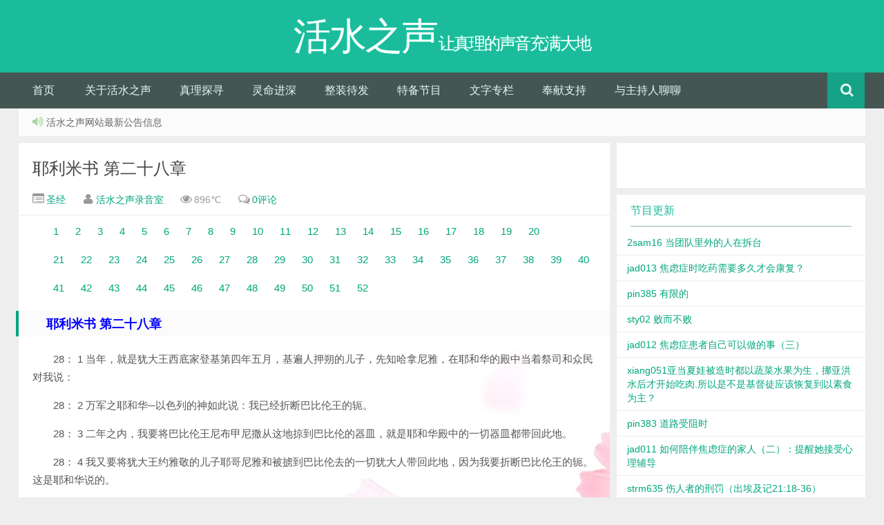

--- FILE ---
content_type: text/html; charset=UTF-8
request_url: https://www.livingwaterstudio.net/bible/%E8%80%B6%E5%88%A9%E7%B1%B3%E4%B9%A6-%E7%AC%AC%E4%BA%8C%E5%8D%81%E5%85%AB%E7%AB%A0/
body_size: 15029
content:
<!DOCTYPE HTML>
<html>
<head>
<meta charset="UTF-8">
<meta http-equiv="X-UA-Compatible" content="IE=10,IE=9,IE=8">
<meta name="viewport" content="width=device-width, initial-scale=1.0, user-scalable=0, minimum-scale=1.0, maximum-scale=1.0">
<title>耶利米书 第二十八章 &#8211; 活水之声</title>
<script>
window._deel = {name: '活水之声',url: 'https://www.livingwaterstudio.net/wp-content/themes/yusi1.0', ajaxpager: '', commenton: 1, roll: [0,0]}
</script>
<meta name='robots' content='max-image-preview:large' />
<link rel='dns-prefetch' href='//libs.baidu.com' />
<link rel='dns-prefetch' href='//s.w.org' />
		<script type="text/javascript">
			window._wpemojiSettings = {"baseUrl":"https:\/\/s.w.org\/images\/core\/emoji\/13.1.0\/72x72\/","ext":".png","svgUrl":"https:\/\/s.w.org\/images\/core\/emoji\/13.1.0\/svg\/","svgExt":".svg","source":{"concatemoji":"https:\/\/www.livingwaterstudio.net\/wp-includes\/js\/wp-emoji-release.min.js?ver=5.8.12"}};
			!function(e,a,t){var n,r,o,i=a.createElement("canvas"),p=i.getContext&&i.getContext("2d");function s(e,t){var a=String.fromCharCode;p.clearRect(0,0,i.width,i.height),p.fillText(a.apply(this,e),0,0);e=i.toDataURL();return p.clearRect(0,0,i.width,i.height),p.fillText(a.apply(this,t),0,0),e===i.toDataURL()}function c(e){var t=a.createElement("script");t.src=e,t.defer=t.type="text/javascript",a.getElementsByTagName("head")[0].appendChild(t)}for(o=Array("flag","emoji"),t.supports={everything:!0,everythingExceptFlag:!0},r=0;r<o.length;r++)t.supports[o[r]]=function(e){if(!p||!p.fillText)return!1;switch(p.textBaseline="top",p.font="600 32px Arial",e){case"flag":return s([127987,65039,8205,9895,65039],[127987,65039,8203,9895,65039])?!1:!s([55356,56826,55356,56819],[55356,56826,8203,55356,56819])&&!s([55356,57332,56128,56423,56128,56418,56128,56421,56128,56430,56128,56423,56128,56447],[55356,57332,8203,56128,56423,8203,56128,56418,8203,56128,56421,8203,56128,56430,8203,56128,56423,8203,56128,56447]);case"emoji":return!s([10084,65039,8205,55357,56613],[10084,65039,8203,55357,56613])}return!1}(o[r]),t.supports.everything=t.supports.everything&&t.supports[o[r]],"flag"!==o[r]&&(t.supports.everythingExceptFlag=t.supports.everythingExceptFlag&&t.supports[o[r]]);t.supports.everythingExceptFlag=t.supports.everythingExceptFlag&&!t.supports.flag,t.DOMReady=!1,t.readyCallback=function(){t.DOMReady=!0},t.supports.everything||(n=function(){t.readyCallback()},a.addEventListener?(a.addEventListener("DOMContentLoaded",n,!1),e.addEventListener("load",n,!1)):(e.attachEvent("onload",n),a.attachEvent("onreadystatechange",function(){"complete"===a.readyState&&t.readyCallback()})),(n=t.source||{}).concatemoji?c(n.concatemoji):n.wpemoji&&n.twemoji&&(c(n.twemoji),c(n.wpemoji)))}(window,document,window._wpemojiSettings);
		</script>
		<style type="text/css">
img.wp-smiley,
img.emoji {
	display: inline !important;
	border: none !important;
	box-shadow: none !important;
	height: 1em !important;
	width: 1em !important;
	margin: 0 .07em !important;
	vertical-align: -0.1em !important;
	background: none !important;
	padding: 0 !important;
}
</style>
	<link rel='stylesheet' id='scap.flashblock-css'  href='https://www.livingwaterstudio.net/wp-content/plugins/compact-wp-audio-player/css/flashblock.css?ver=5.8.12' type='text/css' media='all' />
<link rel='stylesheet' id='scap.player-css'  href='https://www.livingwaterstudio.net/wp-content/plugins/compact-wp-audio-player/css/player.css?ver=5.8.12' type='text/css' media='all' />
<link rel='stylesheet' id='wp-block-library-css'  href='https://www.livingwaterstudio.net/wp-includes/css/dist/block-library/style.min.css?ver=5.8.12' type='text/css' media='all' />
<link rel='stylesheet' id='contact-form-7-css'  href='https://www.livingwaterstudio.net/wp-content/plugins/contact-form-7/includes/css/styles.css?ver=5.4.2' type='text/css' media='all' />
<link rel='stylesheet' id='style-css'  href='https://www.livingwaterstudio.net/wp-content/themes/yusi1.0/style.css?ver=1.0' type='text/css' media='all' />
<script type='text/javascript' src='https://www.livingwaterstudio.net/wp-content/plugins/compact-wp-audio-player/js/soundmanager2-nodebug-jsmin.js?ver=5.8.12' id='scap.soundmanager2-js'></script>
<script type='text/javascript' src='//libs.baidu.com/jquery/1.8.3/jquery.min.js?ver=1.0' id='jquery-js'></script>
<script type='text/javascript' src='https://www.livingwaterstudio.net/wp-content/themes/yusi1.0/js/jquery.js?ver=1.0' id='default-js'></script>
<link rel="https://api.w.org/" href="https://www.livingwaterstudio.net/wp-json/" /><link rel="alternate" type="application/json" href="https://www.livingwaterstudio.net/wp-json/wp/v2/posts/28151" /><link rel="canonical" href="https://www.livingwaterstudio.net/bible/%e8%80%b6%e5%88%a9%e7%b1%b3%e4%b9%a6-%e7%ac%ac%e4%ba%8c%e5%8d%81%e5%85%ab%e7%ab%a0/" />
<link rel='shortlink' href='https://www.livingwaterstudio.net/?p=28151' />
<link rel="alternate" type="application/json+oembed" href="https://www.livingwaterstudio.net/wp-json/oembed/1.0/embed?url=https%3A%2F%2Fwww.livingwaterstudio.net%2Fbible%2F%25e8%2580%25b6%25e5%2588%25a9%25e7%25b1%25b3%25e4%25b9%25a6-%25e7%25ac%25ac%25e4%25ba%258c%25e5%258d%2581%25e5%2585%25ab%25e7%25ab%25a0%2F" />
<link rel="alternate" type="text/xml+oembed" href="https://www.livingwaterstudio.net/wp-json/oembed/1.0/embed?url=https%3A%2F%2Fwww.livingwaterstudio.net%2Fbible%2F%25e8%2580%25b6%25e5%2588%25a9%25e7%25b1%25b3%25e4%25b9%25a6-%25e7%25ac%25ac%25e4%25ba%258c%25e5%258d%2581%25e5%2585%25ab%25e7%25ab%25a0%2F&#038;format=xml" />
<meta name="keywords" content="圣经, 圣经——耶利米书, 旧约圣经">
<meta name="description" content="1&nbsp; &nbsp; &nbsp;&nbsp;2&nbsp; &nbsp; &nbsp;&nbsp;3&nbsp; &nbsp; &nbsp;&nbsp;4&nbsp; &nbsp; &nbsp;&nbsp;5&nbsp; &nbsp; &nbsp;&nbsp;6&nbsp; &nbsp; &nbsp;&nbsp;7&nbsp; &nbsp; &nbsp;&nbsp;8&nbsp; &nbsp; &nbsp;&nbsp;9&nb">
<link rel="icon" href="https://www.livingwaterstudio.net/wp-content/uploads/2018/10/cropped-logo3-32x32.png" sizes="32x32" />
<link rel="icon" href="https://www.livingwaterstudio.net/wp-content/uploads/2018/10/cropped-logo3-192x192.png" sizes="192x192" />
<link rel="apple-touch-icon" href="https://www.livingwaterstudio.net/wp-content/uploads/2018/10/cropped-logo3-180x180.png" />
<meta name="msapplication-TileImage" content="https://www.livingwaterstudio.net/wp-content/uploads/2018/10/cropped-logo3-270x270.png" />
<!--[if lt IE 9]><script src="https://www.livingwaterstudio.net/wp-content/themes/yusi1.0/js/html5.js"></script><![endif]-->
</head>
<body class="post-template-default single single-post postid-28151 single-format-standard">

<header id="header" class="header">
<div class="container-inner">
 <div class="yusi-logo">
                    <a href="/">
                        <h1>
                                                        <span class="yusi-mono">活水之声</span>
                                                        <span class="yusi-bloger">让真理的声音充满大地</span>
                                                    </h1>
                    </a>
    </div>
</div>

	<div id="nav-header" class="navbar">
		
		<ul class="nav">
			<li id="menu-item-114" class="menu-item menu-item-type-custom menu-item-object-custom menu-item-home menu-item-114"><a href="http://www.livingwaterstudio.net/">首页</a></li>
<li id="menu-item-3014" class="menu-item menu-item-type-custom menu-item-object-custom menu-item-has-children menu-item-3014"><a href="https://www.livingwaterstudio.net/category/uncategorized/">关于活水之声</a>
<ul class="sub-menu">
	<li id="menu-item-3008" class="menu-item menu-item-type-post_type menu-item-object-page menu-item-3008"><a href="https://www.livingwaterstudio.net/%e6%88%91%e4%bb%ac%e7%9a%84%e4%bf%a1%e4%bb%b0/">我们的信仰</a></li>
	<li id="menu-item-2997" class="menu-item menu-item-type-post_type menu-item-object-page menu-item-home current_page_parent menu-item-2997"><a href="https://www.livingwaterstudio.net/%e7%ae%80%e4%bb%8b/">简介</a></li>
	<li id="menu-item-3012" class="menu-item menu-item-type-post_type menu-item-object-page menu-item-3012"><a href="https://www.livingwaterstudio.net/%e8%81%94%e7%bb%9c/">联络</a></li>
	<li id="menu-item-2984" class="menu-item menu-item-type-post_type menu-item-object-page menu-item-2984"><a href="https://www.livingwaterstudio.net/%e4%bd%bf%e7%94%a8%e5%8e%9f%e5%88%99/">使用原则</a></li>
</ul>
</li>
<li id="menu-item-112" class="menu-item menu-item-type-taxonomy menu-item-object-category menu-item-has-children menu-item-112"><a href="https://www.livingwaterstudio.net/category/truth/">真理探寻</a>
<ul class="sub-menu">
	<li id="menu-item-106632" class="menu-item menu-item-type-taxonomy menu-item-object-category menu-item-106632"><a href="https://www.livingwaterstudio.net/category/truth/%e6%b4%bb%e6%b0%b4%e6%95%85%e4%ba%8b%e9%9b%86/">活水故事集</a></li>
	<li id="menu-item-34556" class="menu-item menu-item-type-taxonomy menu-item-object-category menu-item-34556"><a href="https://www.livingwaterstudio.net/category/truth/yxxq/">月下心曲</a></li>
	<li id="menu-item-9842" class="menu-item menu-item-type-taxonomy menu-item-object-category menu-item-9842"><a href="https://www.livingwaterstudio.net/category/truth/%e5%a4%a9%e7%81%be%e6%97%a0%e6%83%85-%e5%a4%a9%e5%a0%82%e6%9c%89%e6%83%85/">天灾无情 天堂有情</a></li>
	<li id="menu-item-9818" class="menu-item menu-item-type-taxonomy menu-item-object-category menu-item-9818"><a href="https://www.livingwaterstudio.net/category/truth/yfcq/">银发常青</a></li>
	<li id="menu-item-122" class="menu-item menu-item-type-taxonomy menu-item-object-category menu-item-has-children menu-item-122"><a href="https://www.livingwaterstudio.net/category/truth/qsn/">青少年</a>
	<ul class="sub-menu">
		<li id="menu-item-3023" class="menu-item menu-item-type-taxonomy menu-item-object-category menu-item-3023"><a href="https://www.livingwaterstudio.net/category/truth/qsn/djyqlk/">大家一起酷</a></li>
		<li id="menu-item-3035" class="menu-item menu-item-type-taxonomy menu-item-object-category menu-item-3035"><a href="https://www.livingwaterstudio.net/category/truth/qsn/jcys/">精彩一生</a></li>
		<li id="menu-item-3034" class="menu-item menu-item-type-taxonomy menu-item-object-category menu-item-3034"><a href="https://www.livingwaterstudio.net/category/truth/qsn/lover/">恋爱与择偶</a></li>
		<li id="menu-item-3033" class="menu-item menu-item-type-taxonomy menu-item-object-category menu-item-3033"><a href="https://www.livingwaterstudio.net/category/truth/qsn/broadcast/">广播剧</a></li>
	</ul>
</li>
</ul>
</li>
<li id="menu-item-113" class="menu-item menu-item-type-taxonomy menu-item-object-category menu-item-has-children menu-item-113"><a href="https://www.livingwaterstudio.net/category/lmjs/">灵命进深</a>
<ul class="sub-menu">
	<li id="menu-item-91873" class="menu-item menu-item-type-taxonomy menu-item-object-category menu-item-91873"><a href="https://www.livingwaterstudio.net/category/lmjs/%e6%83%b3%e4%b8%9c%e6%83%b3%e8%a5%bf/">想东想西</a></li>
	<li id="menu-item-34555" class="menu-item menu-item-type-taxonomy menu-item-object-category menu-item-34555"><a href="https://www.livingwaterstudio.net/category/lmjs/qljb/">齐来敬拜</a></li>
	<li id="menu-item-126" class="menu-item menu-item-type-taxonomy menu-item-object-category menu-item-126"><a href="https://www.livingwaterstudio.net/category/lmjs/jtjlz/">讲坛交流站</a></li>
	<li id="menu-item-123" class="menu-item menu-item-type-taxonomy menu-item-object-category menu-item-123"><a href="https://www.livingwaterstudio.net/category/lmjs/txlht/">同性恋需要大惊小怪吗？</a></li>
	<li id="menu-item-125" class="menu-item menu-item-type-taxonomy menu-item-object-category menu-item-125"><a href="https://www.livingwaterstudio.net/category/lmjs/wlfd/">牛角尖上有青天</a></li>
	<li id="menu-item-34554" class="menu-item menu-item-type-taxonomy menu-item-object-category menu-item-has-children menu-item-34554"><a href="https://www.livingwaterstudio.net/category/lmjs/kymd-lmjs/">圣经书卷 “旷野明灯”</a>
	<ul class="sub-menu">
		<li id="menu-item-34549" class="menu-item menu-item-type-taxonomy menu-item-object-category menu-item-34549"><a href="https://www.livingwaterstudio.net/category/lmjs/kymd-lmjs/1-peter/">彼得前书</a></li>
	</ul>
</li>
	<li id="menu-item-124" class="menu-item menu-item-type-taxonomy menu-item-object-category menu-item-has-children menu-item-124"><a href="https://www.livingwaterstudio.net/category/lmjs/sjsj/">圣经书卷 “清泉甘露”</a>
	<ul class="sub-menu">
		<li id="menu-item-2993" class="menu-item menu-item-type-taxonomy menu-item-object-category menu-item-2993"><a href="https://www.livingwaterstudio.net/category/lmjs/sjsj/csj/">创世记</a></li>
		<li id="menu-item-16711" class="menu-item menu-item-type-taxonomy menu-item-object-category menu-item-16711"><a href="https://www.livingwaterstudio.net/category/lmjs/sjsj/cajj/">出埃及记</a></li>
		<li id="menu-item-2994" class="menu-item menu-item-type-taxonomy menu-item-object-category menu-item-2994"><a href="https://www.livingwaterstudio.net/category/lmjs/sjsj/msj/">民数记</a></li>
		<li id="menu-item-3036" class="menu-item menu-item-type-taxonomy menu-item-object-category menu-item-3036"><a href="https://www.livingwaterstudio.net/category/lmjs/sjsj/smerj/">撒母耳记上</a></li>
		<li id="menu-item-3037" class="menu-item menu-item-type-taxonomy menu-item-object-category menu-item-3037"><a href="https://www.livingwaterstudio.net/category/lmjs/sjsj/lujiafuyin/">路加福音</a></li>
		<li id="menu-item-3038" class="menu-item menu-item-type-taxonomy menu-item-object-category menu-item-3038"><a href="https://www.livingwaterstudio.net/category/lmjs/sjsj/yageshu/">雅各书</a></li>
	</ul>
</li>
	<li id="menu-item-95376" class="menu-item menu-item-type-taxonomy menu-item-object-category menu-item-has-children menu-item-95376"><a href="https://www.livingwaterstudio.net/category/lmjs/%e6%97%b6%e7%a9%ba%e6%97%85%e4%ba%ba/">时空旅人</a>
	<ul class="sub-menu">
		<li id="menu-item-95377" class="menu-item menu-item-type-taxonomy menu-item-object-category menu-item-95377"><a href="https://www.livingwaterstudio.net/category/lmjs/%e6%97%b6%e7%a9%ba%e6%97%85%e4%ba%ba/%e4%bb%a5%e6%96%af%e5%b8%96%e8%ae%b0/">以斯帖记</a></li>
		<li id="menu-item-103110" class="menu-item menu-item-type-taxonomy menu-item-object-category menu-item-103110"><a href="https://www.livingwaterstudio.net/category/lmjs/%e6%97%b6%e7%a9%ba%e6%97%85%e4%ba%ba/%e6%92%92%e6%af%8d%e8%80%b3%e8%ae%b0%e4%b8%8b/">撒母耳记下</a></li>
	</ul>
</li>
</ul>
</li>
<li id="menu-item-110" class="menu-item menu-item-type-taxonomy menu-item-object-category menu-item-has-children menu-item-110"><a href="https://www.livingwaterstudio.net/category/zzdf/">整装待发</a>
<ul class="sub-menu">
	<li id="menu-item-127" class="menu-item menu-item-type-taxonomy menu-item-object-category menu-item-127"><a href="https://www.livingwaterstudio.net/category/zzdf/jyzl/">基要真理</a></li>
	<li id="menu-item-128" class="menu-item menu-item-type-taxonomy menu-item-object-category menu-item-128"><a href="https://www.livingwaterstudio.net/category/zzdf/ydfb/">异端分辨</a></li>
	<li id="menu-item-129" class="menu-item menu-item-type-taxonomy menu-item-object-category menu-item-129"><a href="https://www.livingwaterstudio.net/category/zzdf/jhjgsgfz/">教会结构与事工发展</a></li>
	<li id="menu-item-131" class="menu-item menu-item-type-taxonomy menu-item-object-category menu-item-131"><a href="https://www.livingwaterstudio.net/category/zzdf/sjqs/">神迹奇事</a></li>
	<li id="menu-item-132" class="menu-item menu-item-type-taxonomy menu-item-object-category menu-item-132"><a href="https://www.livingwaterstudio.net/category/zzdf/sjx/">释经学</a></li>
	<li id="menu-item-130" class="menu-item menu-item-type-taxonomy menu-item-object-category menu-item-130"><a href="https://www.livingwaterstudio.net/category/zzdf/wysbdf/">无字书布道法</a></li>
</ul>
</li>
<li id="menu-item-109" class="menu-item menu-item-type-taxonomy menu-item-object-category menu-item-has-children menu-item-109"><a href="https://www.livingwaterstudio.net/category/dbjm/">特备节目</a>
<ul class="sub-menu">
	<li id="menu-item-133" class="menu-item menu-item-type-taxonomy menu-item-object-category menu-item-133"><a href="https://www.livingwaterstudio.net/category/dbjm/zqjtji/">中秋节特辑</a></li>
	<li id="menu-item-134" class="menu-item menu-item-type-taxonomy menu-item-object-category menu-item-134"><a href="https://www.livingwaterstudio.net/category/dbjm/ertjtj/">儿童节特辑</a></li>
	<li id="menu-item-135" class="menu-item menu-item-type-taxonomy menu-item-object-category menu-item-135"><a href="https://www.livingwaterstudio.net/category/dbjm/snjtj/">受难节特辑</a></li>
	<li id="menu-item-136" class="menu-item menu-item-type-taxonomy menu-item-object-category menu-item-136"><a href="https://www.livingwaterstudio.net/category/dbjm/sdjtj/">圣诞节特辑</a></li>
	<li id="menu-item-137" class="menu-item menu-item-type-taxonomy menu-item-object-category menu-item-137"><a href="https://www.livingwaterstudio.net/category/dbjm/fhjtj/">复活节特辑</a></li>
	<li id="menu-item-138" class="menu-item menu-item-type-taxonomy menu-item-object-category menu-item-138"><a href="https://www.livingwaterstudio.net/category/dbjm/fnjtj/">妇女节特辑</a></li>
	<li id="menu-item-139" class="menu-item menu-item-type-taxonomy menu-item-object-category menu-item-139"><a href="https://www.livingwaterstudio.net/category/dbjm/xqjtj/">孝亲节特辑</a></li>
	<li id="menu-item-142" class="menu-item menu-item-type-taxonomy menu-item-object-category menu-item-142"><a href="https://www.livingwaterstudio.net/category/dbjm/qmjtj/">清明节特辑</a></li>
	<li id="menu-item-140" class="menu-item menu-item-type-taxonomy menu-item-object-category menu-item-140"><a href="https://www.livingwaterstudio.net/category/dbjm/qrjtj/">情人节特辑</a></li>
	<li id="menu-item-141" class="menu-item menu-item-type-taxonomy menu-item-object-category menu-item-141"><a href="https://www.livingwaterstudio.net/category/dbjm/xctj/">新春特辑</a></li>
</ul>
</li>
<li id="menu-item-111" class="menu-item menu-item-type-taxonomy menu-item-object-category menu-item-has-children menu-item-111"><a href="https://www.livingwaterstudio.net/category/wzzl/">文字专栏</a>
<ul class="sub-menu">
	<li id="menu-item-106514" class="menu-item menu-item-type-taxonomy menu-item-object-category menu-item-106514"><a href="https://www.livingwaterstudio.net/category/wzzl/%e7%84%a6%e8%99%91%e7%97%87%e4%b9%8b%e6%97%85/">焦虑症之旅</a></li>
	<li id="menu-item-9841" class="menu-item menu-item-type-taxonomy menu-item-object-category menu-item-9841"><a href="https://www.livingwaterstudio.net/category/wzzl/lws-newsletter/">活水之声简讯</a></li>
	<li id="menu-item-143" class="menu-item menu-item-type-taxonomy menu-item-object-category menu-item-143"><a href="https://www.livingwaterstudio.net/category/wzzl/zttl/">专题讨论</a></li>
	<li id="menu-item-144" class="menu-item menu-item-type-taxonomy menu-item-object-category menu-item-144"><a href="https://www.livingwaterstudio.net/category/wzzl/gxhwz/">共享好文章</a></li>
	<li id="menu-item-145" class="menu-item menu-item-type-taxonomy menu-item-object-category menu-item-145"><a href="https://www.livingwaterstudio.net/category/wzzl/tlgq/">天路甘泉</a></li>
	<li id="menu-item-146" class="menu-item menu-item-type-taxonomy menu-item-object-category menu-item-146"><a href="https://www.livingwaterstudio.net/category/wzzl/shxp/">生活小品</a></li>
	<li id="menu-item-147" class="menu-item menu-item-type-taxonomy menu-item-object-category menu-item-147"><a href="https://www.livingwaterstudio.net/category/wzzl/shsb/">生活随笔</a></li>
	<li id="menu-item-148" class="menu-item menu-item-type-taxonomy menu-item-object-category menu-item-148"><a href="https://www.livingwaterstudio.net/category/wzzl/zxfx/">资讯分享</a></li>
	<li id="menu-item-149" class="menu-item menu-item-type-taxonomy menu-item-object-category menu-item-149"><a href="https://www.livingwaterstudio.net/category/wzzl/ddsbj/">逗逗随手记</a></li>
	<li id="menu-item-34548" class="menu-item menu-item-type-taxonomy menu-item-object-category menu-item-has-children menu-item-34548"><a href="https://www.livingwaterstudio.net/category/bible-version/">圣经和合本</a>
	<ul class="sub-menu">
		<li id="menu-item-89310" class="menu-item menu-item-type-taxonomy menu-item-object-category current-post-ancestor current-menu-parent current-post-parent menu-item-has-children menu-item-89310"><a href="https://www.livingwaterstudio.net/category/bible/%e6%97%a7%e7%ba%a6%e5%9c%a3%e7%bb%8f/">旧约圣经</a>
		<ul class="sub-menu">
			<li id="menu-item-89312" class="menu-item menu-item-type-post_type menu-item-object-post menu-item-89312"><a href="https://www.livingwaterstudio.net/bible/%e5%88%9b%e4%b8%96%e8%ae%b0-%e7%ac%ac%e4%b8%80%e7%ab%a0/">创世记 第一章（可在此页面链接其他书卷）</a></li>
		</ul>
</li>
		<li id="menu-item-89311" class="menu-item menu-item-type-taxonomy menu-item-object-category menu-item-has-children menu-item-89311"><a href="https://www.livingwaterstudio.net/category/bible/%e6%96%b0%e7%ba%a6%e5%9c%a3%e7%bb%8f/">新约圣经</a>
		<ul class="sub-menu">
			<li id="menu-item-89313" class="menu-item menu-item-type-post_type menu-item-object-post menu-item-89313"><a href="https://www.livingwaterstudio.net/bible/%e9%a9%ac%e5%a4%aa%e7%a6%8f%e9%9f%b3-%e7%ac%ac%e4%b8%80%e7%ab%a0/">马太福音 第一章（可在此页面链接其他书卷）</a></li>
		</ul>
</li>
	</ul>
</li>
</ul>
</li>
<li id="menu-item-3003" class="menu-item menu-item-type-post_type menu-item-object-page menu-item-3003"><a href="https://www.livingwaterstudio.net/%e5%a5%89%e7%8c%ae%e6%94%af%e6%8c%81/">奉献支持</a></li>
<li id="menu-item-3000" class="menu-item menu-item-type-custom menu-item-object-custom menu-item-has-children menu-item-3000"><a href="#">与主持人聊聊</a>
<ul class="sub-menu">
	<li id="menu-item-205" class="menu-item menu-item-type-post_type menu-item-object-page menu-item-205"><a href="https://www.livingwaterstudio.net/%e6%88%91%e5%86%99%e6%88%91%e5%bf%83/">我写我心</a></li>
</ul>
</li>
<li style="float:right;">
                    <div class="toggle-search"><i class="fa fa-search"></i></div>
<div class="search-expand" style="display: none;"><div class="search-expand-inner"><form method="get" class="searchform themeform" onsubmit="location.href='https://www.livingwaterstudio.net/search/' + encodeURIComponent(this.s.value).replace(/%20/g, '+'); return false;" action="/"><div> <input type="ext" class="search" name="s" onblur="if(this.value=='')this.value='search...';" onfocus="if(this.value=='search...')this.value='';" value="search..."></div></form></div></div>
</li>
		</ul>
	</div>
	</div>
</header>
<section class="container"><div class="speedbar">
				<div class="toptip"><strong class="text-success"><i class="fa fa-volume-up"></i> </strong> 活水之声网站最新公告信息</div>
	</div>
	<div class="content-wrap">
	<div class="content">

				<header class="article-header">
			<h1 class="article-title"><a href="https://www.livingwaterstudio.net/bible/%e8%80%b6%e5%88%a9%e7%b1%b3%e4%b9%a6-%e7%ac%ac%e4%ba%8c%e5%8d%81%e5%85%ab%e7%ab%a0/">耶利米书 第二十八章</a></h1>
			<div class="meta">
				<span id="mute-category" class="muted"><i class="fa fa-list-alt"></i><a href="https://www.livingwaterstudio.net/category/bible/"> 圣经</a></span>				<span class="muted"><i class="fa fa-user"></i> <a href="https://www.livingwaterstudio.net/author/admin/">活水之声录音室</a></span>
				<time class="muted" style="display:none;"><i class="fa fa-clock-o"></i> 4年前 (2022-08-02)</time>
				<span class="muted"><i class="fa fa-eye"></i> 896℃</span>
				<span class="muted"><i class="fa fa-comments-o"></i> <a href="https://www.livingwaterstudio.net/bible/%e8%80%b6%e5%88%a9%e7%b1%b3%e4%b9%a6-%e7%ac%ac%e4%ba%8c%e5%8d%81%e5%85%ab%e7%ab%a0/#respond">0评论</a></span>							</div>
		</header>
		<article class="article-content">
			<p><a href="http://www.livingwaterstudio.net/?p=27188&amp;preview=true">1</a>&nbsp; &nbsp; &nbsp;&nbsp;<a href="http://www.livingwaterstudio.net/?p=27195&amp;preview=true">2</a>&nbsp; &nbsp; &nbsp;&nbsp;<a href="http://www.livingwaterstudio.net/?p=27201&amp;preview=true">3</a>&nbsp; &nbsp; &nbsp;&nbsp;<a href="http://www.livingwaterstudio.net/?p=27205&amp;preview=true">4</a>&nbsp; &nbsp; &nbsp;&nbsp;<a href="http://www.livingwaterstudio.net/?p=27211&amp;preview=true">5</a>&nbsp; &nbsp; &nbsp;&nbsp;<a href="http://www.livingwaterstudio.net/?p=27217&amp;preview=true">6</a>&nbsp; &nbsp; &nbsp;&nbsp;<a href="http://www.livingwaterstudio.net/?p=27221&amp;preview=true">7</a>&nbsp; &nbsp; &nbsp;&nbsp;<a href="http://www.livingwaterstudio.net/?p=27225&amp;preview=true">8</a>&nbsp; &nbsp; &nbsp;&nbsp;<a href="http://www.livingwaterstudio.net/?p=27235&amp;preview=true">9</a>&nbsp; &nbsp; &nbsp;&nbsp;<a href="http://www.livingwaterstudio.net/?p=27241&amp;preview=true">10</a>&nbsp; &nbsp; &nbsp;&nbsp;<a href="http://www.livingwaterstudio.net/?p=27246&amp;preview=true">11</a>&nbsp; &nbsp; &nbsp;&nbsp;<a href="http://www.livingwaterstudio.net/?p=27958&amp;preview=true">12</a>&nbsp; &nbsp; &nbsp;&nbsp;<a href="http://www.livingwaterstudio.net/?p=27960&amp;preview=true">13</a>&nbsp; &nbsp; &nbsp;&nbsp;<a href="http://www.livingwaterstudio.net/?p=27962&amp;preview=true">14</a>&nbsp; &nbsp; &nbsp;&nbsp;<a href="http://www.livingwaterstudio.net/?p=27964&amp;preview=true">15</a>&nbsp; &nbsp; &nbsp;&nbsp;<a href="http://www.livingwaterstudio.net/?p=27966&amp;preview=true">16</a>&nbsp; &nbsp; &nbsp;&nbsp;<a href="http://www.livingwaterstudio.net/?p=27968&amp;preview=true">17</a>&nbsp; &nbsp; &nbsp;&nbsp;<a href="http://www.livingwaterstudio.net/?p=27970&amp;preview=true">18</a>&nbsp; &nbsp; &nbsp;&nbsp;<a href="http://www.livingwaterstudio.net/?p=27972&amp;preview=true">19</a>&nbsp; &nbsp; &nbsp;&nbsp;<a href="http://www.livingwaterstudio.net/?p=28135&amp;preview=true">20</a></p>
<p><a href="http://www.livingwaterstudio.net/?p=28137&amp;preview=true">21</a>&nbsp; &nbsp; &nbsp;&nbsp;<a href="http://www.livingwaterstudio.net/?p=28139&amp;preview=true">22</a>&nbsp; &nbsp; &nbsp;&nbsp;<a href="http://www.livingwaterstudio.net/?p=28141&amp;preview=true">23</a>&nbsp; &nbsp; &nbsp;&nbsp;<a href="http://www.livingwaterstudio.net/?p=28143&amp;preview=true">24</a>&nbsp; &nbsp; &nbsp;&nbsp;<a href="http://www.livingwaterstudio.net/?p=28145&amp;preview=true">25</a>&nbsp; &nbsp; &nbsp;&nbsp;<a href="http://www.livingwaterstudio.net/?p=28147&amp;preview=true">26</a>&nbsp; &nbsp; &nbsp;&nbsp;<a href="http://www.livingwaterstudio.net/?p=28149&amp;preview=true">27</a>&nbsp; &nbsp; &nbsp;&nbsp;<a href="http://www.livingwaterstudio.net/?p=28151&amp;preview=true">28</a>&nbsp; &nbsp; &nbsp;&nbsp;<a href="http://www.livingwaterstudio.net/?p=28153&amp;preview=true">29</a>&nbsp; &nbsp; &nbsp;&nbsp;<a href="http://www.livingwaterstudio.net/?p=28155&amp;preview=true">30</a>&nbsp; &nbsp; &nbsp;&nbsp;<a href="http://www.livingwaterstudio.net/?p=28157&amp;preview=true">31</a>&nbsp; &nbsp; &nbsp;&nbsp;<a href="http://www.livingwaterstudio.net/?p=28319&amp;preview=true">32</a>&nbsp; &nbsp; &nbsp;&nbsp;<a href="http://www.livingwaterstudio.net/?p=28321&amp;preview=true">33</a>&nbsp; &nbsp; &nbsp;&nbsp;<a href="http://www.livingwaterstudio.net/?p=28323&amp;preview=true">34</a>&nbsp; &nbsp; &nbsp;&nbsp;<a href="http://www.livingwaterstudio.net/?p=28325&amp;preview=true">35</a>&nbsp; &nbsp; &nbsp;&nbsp;<a href="http://www.livingwaterstudio.net/?p=28327&amp;preview=true">36</a>&nbsp; &nbsp; &nbsp;&nbsp;<a href="http://www.livingwaterstudio.net/?p=28329&amp;preview=true">37</a>&nbsp; &nbsp; &nbsp;&nbsp;<a href="http://www.livingwaterstudio.net/?p=28331&amp;preview=true">38</a>&nbsp; &nbsp; &nbsp;&nbsp;<a href="http://www.livingwaterstudio.net/?p=28333&amp;preview=true">39</a>&nbsp; &nbsp; &nbsp;&nbsp;<a href="http://www.livingwaterstudio.net/?p=28335&amp;preview=true">40</a></p>
<p><a href="http://www.livingwaterstudio.net/?p=28337&amp;preview=true">41</a>&nbsp; &nbsp; &nbsp;&nbsp;<a href="http://www.livingwaterstudio.net/?p=28339&amp;preview=true">42</a>&nbsp; &nbsp; &nbsp;&nbsp;<a href="http://www.livingwaterstudio.net/?p=28341&amp;preview=true">43</a>&nbsp; &nbsp; &nbsp;&nbsp;<a href="http://www.livingwaterstudio.net/?p=28343&amp;preview=true">44</a>&nbsp; &nbsp; &nbsp;&nbsp;<a href="http://www.livingwaterstudio.net/?p=28345&amp;preview=true">45</a>&nbsp; &nbsp; &nbsp;&nbsp;<a href="http://www.livingwaterstudio.net/?p=28347&amp;preview=true">46</a>&nbsp; &nbsp; &nbsp;&nbsp;<a href="http://www.livingwaterstudio.net/?p=28349&amp;preview=true">47</a>&nbsp; &nbsp; &nbsp;&nbsp;<a href="http://www.livingwaterstudio.net/?p=28351&amp;preview=true">48</a>&nbsp; &nbsp; &nbsp;&nbsp;<a href="http://www.livingwaterstudio.net/?p=28353&amp;preview=true">49</a>&nbsp; &nbsp; &nbsp;&nbsp;<a href="http://www.livingwaterstudio.net/?p=28355&amp;preview=true">50</a>&nbsp; &nbsp; &nbsp;&nbsp;<a href="http://www.livingwaterstudio.net/?p=28357&amp;preview=true">51</a>&nbsp; &nbsp; &nbsp;&nbsp;<a href="http://www.livingwaterstudio.net/?p=28359&amp;preview=true">52</a></p>
<h2><span style="color: #0000ff;">耶利米书 第二十八章</span></h2>
<p>28： 1 当年，就是犹大王西底家登基第四年五月，基遍人押朔的儿子，先知哈拿尼雅，在耶和华的殿中当着祭司和众民对我说：</p>
<p>28： 2 万军之耶和华─以色列的神如此说：我已经折断巴比伦王的轭。</p>
<p>28： 3 二年之内，我要将巴比伦王尼布甲尼撒从这地掠到巴比伦的器皿，就是耶和华殿中的一切器皿都带回此地。</p>
<p>28： 4 我又要将犹大王约雅敬的儿子耶哥尼雅和被掳到巴比伦去的一切犹大人带回此地，因为我要折断巴比伦王的轭。这是耶和华说的。</p>
<p>28： 5 先知耶利米当着祭司和站在耶和华殿里的众民对先知哈拿尼雅说：</p>
<p>28： 6 阿们！愿耶和华如此行，愿耶和华成就你所预言的话，将耶和华殿中的器皿和一切被掳去的人从巴比伦带回此地。</p>
<p>28： 7 然而我向你和众民耳中所要说的话，你应当听。</p>
<p>28： 8 从古以来，在你我以前的先知，向多国和大邦说预言，论到争战、灾祸、瘟疫的事。</p>
<p>28： 9 先知预言的平安，到话语成就的时候，人便知道他真是耶和华所差来的。</p>
<p>28： 10 于是，先知哈拿尼雅将先知耶利米颈项上的轭取下来，折断了。</p>
<p>28： 11 哈拿尼雅又当着众民说：耶和华如此说：二年之内我必照样从列国人的颈项上折断巴比伦王尼布甲尼撒的轭。于是先知耶利米就走了。</p>
<p>28： 12 先知哈拿尼雅把先知耶利米颈项上的轭折断以后，耶和华的话临到耶利米说：</p>
<p>28： 13 你去告诉哈拿尼雅说，耶和华如此说：你折断木轭，却换了铁轭！</p>
<p>28： 14 因为万军之耶和华─以色列的神如此说：我已将铁轭加在这些国的颈项上，使他们服事巴比伦王尼布甲尼撒，他们总要服事他；我也把田野的走兽给了他。</p>
<p>28： 15 于是先知耶利米对先知哈拿尼雅说：哈拿尼雅啊，你应当听！耶和华并没有差遣你，你竟使这百姓倚靠谎言。</p>
<p>28： 16 所以耶和华如此说：看哪，我要叫你去世，你今年必死，因为你向耶和华说了叛逆的话。</p>
<p>28： 17 这样，先知哈拿尼雅当年七月间就死了。</p>
<p><span style="color: #993366;"><strong>旧约圣经</strong></span></p>
<p><a href="http://www.livingwaterstudio.net/?p=24385&amp;preview=true">创世记</a>&nbsp; &nbsp; &nbsp;<a href="http://www.livingwaterstudio.net/?p=24321&amp;preview=true">&nbsp;出埃及记</a>&nbsp; &nbsp; &nbsp;&nbsp;<a href="http://www.livingwaterstudio.net/?p=24535&amp;preview=true">利未记&nbsp;</a>&nbsp;&nbsp; &nbsp;&nbsp;<a href="http://www.livingwaterstudio.net/?p=24613&amp;preview=true">民数记&nbsp;</a>&nbsp;&nbsp; &nbsp;&nbsp;<a href="http://www.livingwaterstudio.net/?p=25556&amp;preview=true">申命记&nbsp;</a>&nbsp;&nbsp; &nbsp;&nbsp;<a href="http://www.livingwaterstudio.net/?p=24936&amp;preview=true">约书亚记</a>&nbsp; &nbsp; &nbsp;<a href="http://www.livingwaterstudio.net/?p=24924&amp;preview=true">&nbsp;士师记</a>&nbsp; &nbsp; &nbsp;&nbsp;<a href="http://www.livingwaterstudio.net/?p=25032&amp;preview=true">路得记&nbsp;</a>&nbsp;&nbsp; &nbsp;&nbsp;<a href="http://www.livingwaterstudio.net/?p=25046&amp;preview=true">撒母耳记上</a>&nbsp; &nbsp; &nbsp;&nbsp;<a href="http://www.livingwaterstudio.net/?p=25170&amp;preview=true">撒母耳记下</a></p>
<p><a href="http://www.livingwaterstudio.net/?p=25178&amp;preview=true">列王纪上</a>&nbsp; &nbsp; &nbsp;&nbsp;<a href="http://www.livingwaterstudio.net/?p=25188&amp;preview=true">列王纪下</a>&nbsp; &nbsp; &nbsp;&nbsp;<a href="http://www.livingwaterstudio.net/?p=25318&amp;preview=true">历代志上</a>&nbsp; &nbsp; &nbsp;&nbsp;<a href="http://www.livingwaterstudio.net/?p=25663&amp;preview=true">历代志下</a>&nbsp; &nbsp; &nbsp;&nbsp;<a href="http://www.livingwaterstudio.net/?p=26553&amp;preview=true">以斯拉记</a>&nbsp; &nbsp; &nbsp;<a href="http://www.livingwaterstudio.net/?p=25700&amp;preview=true">&nbsp;尼希米记</a>&nbsp; &nbsp; &nbsp;&nbsp;<a href="http://www.livingwaterstudio.net/?p=26734&amp;preview=true">以斯帖记</a>&nbsp; &nbsp; &nbsp;&nbsp;<a href="http://www.livingwaterstudio.net/?p=26640&amp;preview=true">约伯记</a>&nbsp; &nbsp; &nbsp;&nbsp;<a href="http://www.livingwaterstudio.net/?p=26757&amp;preview=true">诗篇</a>&nbsp; &nbsp; &nbsp;&nbsp;<a href="http://www.livingwaterstudio.net/?p=28159&amp;preview=true">箴言</a></p>
<p><a href="http://www.livingwaterstudio.net/?p=26776&amp;preview=true">传道书&nbsp;</a>&nbsp;&nbsp; &nbsp;&nbsp;<a href="http://www.livingwaterstudio.net/?p=27126&amp;preview=true">雅歌</a>&nbsp; &nbsp; &nbsp;&nbsp;<a href="http://www.livingwaterstudio.net/?p=27145&amp;preview=true">以赛亚书</a>&nbsp; &nbsp; &nbsp;&nbsp;<a href="http://www.livingwaterstudio.net/?p=27188&amp;preview=true">耶利米书</a>&nbsp; &nbsp; &nbsp;&nbsp;<a href="http://www.livingwaterstudio.net/?p=27338&amp;preview=true">耶利米哀歌</a>&nbsp; &nbsp; &nbsp;&nbsp;<a href="http://www.livingwaterstudio.net/?p=27360&amp;preview=true">以西结书</a>&nbsp; &nbsp; &nbsp;&nbsp;<a href="http://www.livingwaterstudio.net/?p=27535&amp;preview=true">但以理书</a>&nbsp; &nbsp; &nbsp;&nbsp;<a href="http://www.livingwaterstudio.net/?p=27560&amp;preview=true">何西阿书</a>&nbsp; &nbsp; &nbsp;&nbsp;<a href="http://www.livingwaterstudio.net/?p=27801&amp;preview=true">约珥书</a></p>
<p><a href="http://www.livingwaterstudio.net/?p=27814&amp;preview=true">阿摩司书</a>&nbsp; &nbsp; &nbsp;&nbsp;<a href="http://www.livingwaterstudio.net/?p=27832&amp;preview=true">俄巴底亚书</a>&nbsp; &nbsp; &nbsp;&nbsp;<a href="http://www.livingwaterstudio.net/?p=27834&amp;preview=true">约拿书</a>&nbsp; &nbsp; &nbsp;&nbsp;<a href="http://www.livingwaterstudio.net/?p=27842&amp;preview=true">弥迦书</a>&nbsp; &nbsp; &nbsp;&nbsp;<a href="http://www.livingwaterstudio.net/?p=27916&amp;preview=true">那鸿书</a>&nbsp; &nbsp; &nbsp;&nbsp;<a href="http://www.livingwaterstudio.net/?p=27995&amp;preview=true">哈巴谷书</a>&nbsp; &nbsp; &nbsp;&nbsp;<a href="http://www.livingwaterstudio.net/?p=28004&amp;preview=true">西番雅书</a>&nbsp; &nbsp; &nbsp;&nbsp;<a href="http://www.livingwaterstudio.net/?p=28011&amp;preview=true">哈该书</a>&nbsp; &nbsp; &nbsp;&nbsp;<a href="http://www.livingwaterstudio.net/?p=28015&amp;preview=true">撒加利亚书</a></p>
<p><a href="http://www.livingwaterstudio.net/?p=28043&amp;preview=true">玛拉基书</a></p>
<p><span style="color: #993366;"><strong>新约圣经</strong></span></p>
<p><a href="http://www.livingwaterstudio.net/?p=29539&amp;preview=true">马太福音</a>&nbsp; &nbsp; &nbsp;&nbsp;<a href="http://www.livingwaterstudio.net/?p=30131&amp;preview=true">马可福音</a>&nbsp; &nbsp; &nbsp;&nbsp;<a href="http://www.livingwaterstudio.net/?p=31039&amp;preview=true">路加福音</a>&nbsp; &nbsp; &nbsp;<a href="http://www.livingwaterstudio.net/?p=31139&amp;preview=true">约翰福音</a>&nbsp; &nbsp; &nbsp;&nbsp;<a href="http://www.livingwaterstudio.net/?p=30638&amp;preview=true">使徒行传</a>&nbsp; &nbsp; &nbsp;&nbsp;<a href="http://www.livingwaterstudio.net/?p=30695&amp;preview=true">罗马书</a>&nbsp; &nbsp; &nbsp;&nbsp;<a href="http://www.livingwaterstudio.net/?p=30727&amp;preview=true">哥林多前书</a>&nbsp; &nbsp; &nbsp;&nbsp;<a href="http://www.livingwaterstudio.net/?p=30760&amp;preview=true">哥林多后书</a>&nbsp; &nbsp; &nbsp;&nbsp;<a href="http://www.livingwaterstudio.net/?p=30218&amp;preview=true">加拉太书</a></p>
<p><a href="http://www.livingwaterstudio.net/?p=30231&amp;preview=true">以弗所书</a>&nbsp; &nbsp; &nbsp;&nbsp;<a href="http://www.livingwaterstudio.net/?p=30244&amp;preview=true">腓立比书</a>&nbsp; &nbsp; &nbsp;&nbsp;<a href="http://www.livingwaterstudio.net/?p=30253&amp;preview=true">歌罗西书</a>&nbsp; &nbsp; &nbsp;&nbsp;<a href="http://www.livingwaterstudio.net/?p=30313&amp;preview=true">帖撒罗尼迦前书&nbsp;</a>&nbsp;&nbsp; &nbsp;&nbsp;<a href="http://www.livingwaterstudio.net/?p=30324&amp;preview=true">帖撒罗尼迦后书</a>&nbsp; &nbsp; &nbsp;&nbsp;<a href="http://www.livingwaterstudio.net/?p=30331&amp;preview=true">提摩太前书</a>&nbsp; &nbsp; &nbsp;&nbsp;<a href="http://www.livingwaterstudio.net/?p=30344&amp;preview=true">提摩太后书</a>&nbsp; &nbsp; &nbsp;&nbsp;<a href="http://www.livingwaterstudio.net/?p=30396&amp;preview=true">提多书</a></p>
<p><a href="http://www.livingwaterstudio.net/?p=30402&amp;preview=true">腓利门书</a>&nbsp; &nbsp; &nbsp;&nbsp;<a href="http://www.livingwaterstudio.net/?p=30414&amp;preview=true">希伯来书</a>&nbsp; &nbsp; &nbsp;&nbsp;<a href="http://www.livingwaterstudio.net/?p=30469&amp;preview=true">雅各书</a>&nbsp; &nbsp; &nbsp;&nbsp;<a href="http://www.livingwaterstudio.net/?p=30480&amp;preview=true">彼得前书</a>&nbsp; &nbsp; &nbsp;&nbsp;<a href="http://www.livingwaterstudio.net/?p=30491&amp;preview=true">彼得后书</a>&nbsp; &nbsp; &nbsp;&nbsp;<a href="http://www.livingwaterstudio.net/?p=30498&amp;preview=true">约翰一书</a>&nbsp; &nbsp; &nbsp;&nbsp;<a href="http://www.livingwaterstudio.net/?p=30509&amp;preview=true">约翰二书</a>&nbsp; &nbsp; &nbsp;&nbsp;<a href="http://www.livingwaterstudio.net/?p=30511&amp;preview=true">约翰三书</a>&nbsp; &nbsp; &nbsp;&nbsp;<a href="http://www.livingwaterstudio.net/?p=30513&amp;preview=true">犹大书</a></p>
<p><a href="http://www.livingwaterstudio.net/?p=30550&amp;preview=true">启示录</a></p>
<p></p>


<figure class="wp-block-image size-full"><a href="http://www.livingwaterstudio.net/wp-content/uploads/2023/08/网页ending5a.png"><img loading="lazy" width="1000" height="344" src="http://www.livingwaterstudio.net/wp-content/uploads/2023/08/网页ending5a.png" alt="" class="wp-image-94678" srcset="https://www.livingwaterstudio.net/wp-content/uploads/2023/08/网页ending5a.png 1000w, https://www.livingwaterstudio.net/wp-content/uploads/2023/08/网页ending5a-300x103.png 300w, https://www.livingwaterstudio.net/wp-content/uploads/2023/08/网页ending5a-768x264.png 768w" sizes="(max-width: 1000px) 100vw, 1000px" /></a></figure>
<p>转载请注明：<a href="https://www.livingwaterstudio.net">活水之声</a> &raquo; <a href="https://www.livingwaterstudio.net/bible/%e8%80%b6%e5%88%a9%e7%b1%b3%e4%b9%a6-%e7%ac%ac%e4%ba%8c%e5%8d%81%e5%85%ab%e7%ab%a0/">耶利米书 第二十八章</a></p>

      
<div class="article-social">
			<a href="javascript:;" data-action="ding" data-id="28151" id="Addlike" class="action"><i class="fa fa-heart-o"></i>喜欢 (<span class="count">0</span>)</a><span class="or">or</span><span class="action action-share bdsharebuttonbox"><i class="fa fa-share-alt"></i>分享 (<span class="bds_count" data-cmd="count" title="累计分享0次">0</span>)<div class="action-popover"><div class="popover top in"><div class="arrow"></div><div class="popover-content"><a href="#" class="sinaweibo fa fa-weibo" data-cmd="tsina" title="分享到新浪微博"></a><a href="#" class="bds_qzone fa fa-star" data-cmd="qzone" title="分享到QQ空间"></a><a href="#" class="tencentweibo fa fa-tencent-weibo" data-cmd="tqq" title="分享到腾讯微博"></a><a href="#" class="qq fa fa-qq" data-cmd="sqq" title="分享到QQ好友"></a><a href="#" class="bds_renren fa fa-renren" data-cmd="renren" title="分享到人人网"></a><a href="#" class="bds_weixin fa fa-weixin" data-cmd="weixin" title="分享到微信"></a><a href="#" class="bds_more fa fa-ellipsis-h" data-cmd="more"></a></div></div></div></span>	
</div>
	</article>	
				<footer class="article-footer">
			</footer>
	<nav class="article-nav">
			<span class="article-nav-prev"><i class="fa fa-angle-double-left"></i> <a href="https://www.livingwaterstudio.net/bible/%e8%80%b6%e5%88%a9%e7%b1%b3%e4%b9%a6-%e7%ac%ac%e4%ba%8c%e5%8d%81%e4%b8%83%e7%ab%a0/" rel="prev">耶利米书 第二十七章</a></span>
			<span class="article-nav-next"><a href="https://www.livingwaterstudio.net/bible/%e8%80%b6%e5%88%a9%e7%b1%b3%e5%93%80%e6%ad%8c-%e7%ac%ac%e4%b8%80%e7%ab%a0/" rel="next">耶利米哀歌 第一章</a>  <i class="fa fa-angle-double-right"></i></span>
		</nav>

		<div class="related_top">
			<div class="related_posts"><ul class="related_img">

	<li class="related_box"  >
		<a href="https://www.livingwaterstudio.net/bible/%e5%90%af%e7%a4%ba%e5%bd%95-%e7%ac%ac%e4%ba%8c%e5%8d%81%e4%ba%8c%e7%ab%a0/" title="启示录 第二十二章" target="_blank">
		<img src="https://www.livingwaterstudio.net/wp-content/themes/yusi1.0/timthumb.php?src=https://www.livingwaterstudio.net/wp-content/uploads/2018/12/Bible-Uns-1.jpg&h=110&w=185&q=90&zc=1&ct=1" alt="启示录 第二十二章" /><br><span class="r_title">启示录 第二十二章</span></a>
		</li>
	
	<li class="related_box"  >
		<a href="https://www.livingwaterstudio.net/bible/%e5%90%af%e7%a4%ba%e5%bd%95-%e7%ac%ac%e4%ba%8c%e5%8d%81%e4%b8%80%e7%ab%a0/" title="启示录 第二十一章" target="_blank">
		<img src="https://www.livingwaterstudio.net/wp-content/themes/yusi1.0/timthumb.php?src=https://www.livingwaterstudio.net/wp-content/uploads/2018/12/Bible-Uns-1.jpg&h=110&w=185&q=90&zc=1&ct=1" alt="启示录 第二十一章" /><br><span class="r_title">启示录 第二十一章</span></a>
		</li>
	
	<li class="related_box"  >
		<a href="https://www.livingwaterstudio.net/bible/%e5%90%af%e7%a4%ba%e5%bd%95-%e7%ac%ac%e4%ba%8c%e5%8d%81%e7%ab%a0/" title="启示录 第二十章" target="_blank">
		<img src="https://www.livingwaterstudio.net/wp-content/themes/yusi1.0/timthumb.php?src=https://www.livingwaterstudio.net/wp-content/uploads/2018/12/Bible-Uns-1.jpg&h=110&w=185&q=90&zc=1&ct=1" alt="启示录 第二十章" /><br><span class="r_title">启示录 第二十章</span></a>
		</li>
	
	<li class="related_box"  >
		<a href="https://www.livingwaterstudio.net/bible/%e5%90%af%e7%a4%ba%e5%bd%95-%e7%ac%ac%e5%8d%81%e4%b9%9d%e7%ab%a0/" title="启示录 第十九章" target="_blank">
		<img src="https://www.livingwaterstudio.net/wp-content/themes/yusi1.0/timthumb.php?src=https://www.livingwaterstudio.net/wp-content/uploads/2018/12/Bible-Uns-1.jpg&h=110&w=185&q=90&zc=1&ct=1" alt="启示录 第十九章" /><br><span class="r_title">启示录 第十九章</span></a>
		</li>
	</ul>

<div class="relates">
<ul>
<li><i class="fa fa-minus"></i><a target="_blank" href="https://www.livingwaterstudio.net/bible/%e5%90%af%e7%a4%ba%e5%bd%95-%e7%ac%ac%e4%ba%8c%e5%8d%81%e4%ba%8c%e7%ab%a0/">启示录 第二十二章</a></li><li><i class="fa fa-minus"></i><a target="_blank" href="https://www.livingwaterstudio.net/bible/%e5%90%af%e7%a4%ba%e5%bd%95-%e7%ac%ac%e4%ba%8c%e5%8d%81%e4%b8%80%e7%ab%a0/">启示录 第二十一章</a></li><li><i class="fa fa-minus"></i><a target="_blank" href="https://www.livingwaterstudio.net/bible/%e5%90%af%e7%a4%ba%e5%bd%95-%e7%ac%ac%e4%ba%8c%e5%8d%81%e7%ab%a0/">启示录 第二十章</a></li><li><i class="fa fa-minus"></i><a target="_blank" href="https://www.livingwaterstudio.net/bible/%e5%90%af%e7%a4%ba%e5%bd%95-%e7%ac%ac%e5%8d%81%e4%b9%9d%e7%ab%a0/">启示录 第十九章</a></li><li><i class="fa fa-minus"></i><a target="_blank" href="https://www.livingwaterstudio.net/bible/%e5%90%af%e7%a4%ba%e5%bd%95-%e7%ac%ac%e5%8d%81%e5%85%ab%e7%ab%a0/">启示录 第十八章</a></li><li><i class="fa fa-minus"></i><a target="_blank" href="https://www.livingwaterstudio.net/bible/%e5%90%af%e7%a4%ba%e5%bd%95-%e7%ac%ac%e5%8d%81%e4%b8%83%e7%ab%a0/">启示录 第十七章</a></li><li><i class="fa fa-minus"></i><a target="_blank" href="https://www.livingwaterstudio.net/bible/%e5%90%af%e7%a4%ba%e5%bd%95-%e7%ac%ac%e5%8d%81%e5%85%ad%e7%ab%a0/">启示录 第十六章</a></li><li><i class="fa fa-minus"></i><a target="_blank" href="https://www.livingwaterstudio.net/bible/%e5%90%af%e7%a4%ba%e5%bd%95-%e7%ac%ac%e5%8d%81%e4%ba%94%e7%ab%a0/">启示录 第十五章</a></li>
</ul></div></div>		</div>
						<div id="respond" class="no_webshot">
		<form action="http://www.livingwaterstudio.net/wp-comments-post.php" method="post" id="commentform">
		
		<div class="comt-title">
			<div class="comt-avatar pull-left">
				<img alt='' src='https://secure.gravatar.com/avatar/?s=54&#038;d=https%3A%2F%2Fwww.livingwaterstudio.net%2Fwp-content%2Fthemes%2Fyusi1.0%2Fimg%2Fdefault.png&#038;r=g' srcset='https://secure.gravatar.com/avatar/?s=108&#038;d=https%3A%2F%2Fwww.livingwaterstudio.net%2Fwp-content%2Fthemes%2Fyusi1.0%2Fimg%2Fdefault.png&#038;r=g 2x' class='avatar avatar-54 photo avatar-default' height='54' width='54' loading='lazy'/>			</div>
			<div class="comt-author pull-left">
			发表我的评论			</div>
			<a id="cancel-comment-reply-link" class="pull-right" href="javascript:;">取消评论</a>
		</div>
		
		<div class="comt">
			<div class="comt-box">
				<textarea placeholder="写点什么..." class="input-block-level comt-area" name="comment" id="comment" cols="100%" rows="3" tabindex="1" onkeydown="if(event.ctrlKey&amp;&amp;event.keyCode==13){document.getElementById('submit').click();return false};"></textarea>
				<div class="comt-ctrl">
					<button class="btn btn-primary pull-right" type="submit" name="submit" id="submit" tabindex="5"><i class="fa fa-check-square-o"></i> 提交评论</button>
					<div class="comt-tips pull-right"><input type='hidden' name='comment_post_ID' value='28151' id='comment_post_ID' />
<input type='hidden' name='comment_parent' id='comment_parent' value='0' />
<input type="hidden" id="ak_js" name="ak_js" value="36"/><textarea name="ak_hp_textarea" cols="45" rows="8" maxlength="100" style="display: none !important;"></textarea></div>
					<span data-type="comment-insert-smilie" class="muted comt-smilie"><i class="fa fa-smile-o"></i> 表情</span>
					<span class="muted comt-mailme"><label for="comment_mail_notify" class="checkbox inline" style="padding-top:0"><input type="checkbox" name="comment_mail_notify" id="comment_mail_notify" value="comment_mail_notify" checked="checked"/>有人回复时邮件通知我</label></span>
				</div>
			</div>

												<div class="comt-comterinfo" id="comment-author-info" >
						<h4>Hi，您需要填写昵称和邮箱！</h4>
						<ul>
							<li class="form-inline"><label class="hide" for="author">昵称</label><input class="ipt" type="text" name="author" id="author" value="" tabindex="2" placeholder="昵称"><span class="help-inline">昵称 (必填)</span></li>
							<li class="form-inline"><label class="hide" for="email">邮箱</label><input class="ipt" type="text" name="email" id="email" value="" tabindex="3" placeholder="邮箱"><span class="help-inline">邮箱 (必填)</span></li>
							<li class="form-inline"><label class="hide" for="url">网址</label><input class="ipt" type="text" name="url" id="url" value="" tabindex="4" placeholder="网址"><span class="help-inline">网址</span></li>
						</ul>
					</div>
									</div>

		
	</form>
	</div>
			</div>
</div>
<aside class="sidebar">	
<div class="widget widget_text"><div class="textwidget"><div class="social">
</div></div></div>


		<div class="widget widget_recent_entries">
		<div class="title"><h2>节目更新</h2></div>
		<ul>
											<li>
					<a href="https://www.livingwaterstudio.net/lmjs/2sam16-%e5%bd%93%e5%9b%a2%e9%98%9f%e9%87%8c%e5%a4%96%e7%9a%84%e4%ba%ba%e5%9c%a8%e6%8b%86%e5%8f%b0/">2sam16 当团队里外的人在拆台</a>
									</li>
											<li>
					<a href="https://www.livingwaterstudio.net/wzzl/jad013-%e7%84%a6%e8%99%91%e7%97%87%e6%97%b6%e5%90%83%e8%8d%af%e9%9c%80%e8%a6%81%e5%a4%9a%e4%b9%85%e6%89%8d%e4%bc%9a%e5%ba%b7%e5%a4%8d%ef%bc%9f/">jad013 焦虑症时吃药需要多久才会康复？</a>
									</li>
											<li>
					<a href="https://www.livingwaterstudio.net/wzzl/385-%e6%9c%89%e9%99%90%e7%9a%84/">pin385 有限的</a>
									</li>
											<li>
					<a href="https://www.livingwaterstudio.net/truth/sty02-%e8%b4%a5%e8%80%8c%e4%b8%8d%e8%b4%a5/">sty02 败而不败</a>
									</li>
											<li>
					<a href="https://www.livingwaterstudio.net/wzzl/jad012-%e7%84%a6%e8%99%91%e7%97%87%e6%82%a3%e8%80%85%e8%87%aa%e5%b7%b1%e5%8f%af%e4%bb%a5%e5%81%9a%e7%9a%84%e4%ba%8b%ef%bc%88%e4%b8%89%ef%bc%89/">jad012 焦虑症患者自己可以做的事（三）</a>
									</li>
											<li>
					<a href="https://www.livingwaterstudio.net/lmjs/xiang051%e4%ba%9a%e5%bd%93%e5%a4%8f%e5%a8%83%e8%a2%ab%e9%80%a0%e6%97%b6%e9%83%bd%e4%bb%a5%e8%94%ac%e8%8f%9c%e6%b0%b4%e6%9e%9c%e4%b8%ba%e7%94%9f%ef%bc%8c%e6%8c%aa%e4%ba%9a%e6%b4%aa%e6%b0%b4%e5%90%8e/">xiang051亚当夏娃被造时都以蔬菜水果为生，挪亚洪水后才开始吃肉.所以是不是基督徒应该恢复到以素食为主？</a>
									</li>
											<li>
					<a href="https://www.livingwaterstudio.net/wzzl/383-%e9%81%93%e8%b7%af%e5%8f%97%e9%98%bb%e6%97%b6/">pin383 道路受阻时</a>
									</li>
											<li>
					<a href="https://www.livingwaterstudio.net/wzzl/jad011-%e5%a6%82%e4%bd%95%e9%99%aa%e4%bc%b4%e7%84%a6%e8%99%91%e7%97%87%e7%9a%84%e5%ae%b6%e4%ba%ba%ef%bc%88%e4%ba%8c%ef%bc%89%ef%bc%9a%e6%8f%90%e9%86%92%e5%a5%b9%e6%8e%a5%e5%8f%97%e5%bf%83%e7%90%86/">jad011 如何陪伴焦虑症的家人（二）：提醒她接受心理辅导</a>
									</li>
											<li>
					<a href="https://www.livingwaterstudio.net/lmjs/strm635-%e4%bc%a4%e4%ba%ba%e8%80%85%e7%9a%84%e5%88%91%e7%bd%9a%ef%bc%88%e5%87%ba%e5%9f%83%e5%8f%8a%e8%ae%b02118-36%ef%bc%89/">strm635 伤人者的刑罚（出埃及记21:18-36）</a>
									</li>
											<li>
					<a href="https://www.livingwaterstudio.net/lmjs/strm634-%e6%9d%80%e4%ba%ba%e8%80%85%e5%a6%82%e4%bd%95%e5%88%a4%e5%88%91%ef%bc%88%e5%87%ba%e5%9f%83%e5%8f%8a%e8%ae%b02112-17%ef%bc%89/">strm634 杀人者如何判刑（出埃及记21:12-17）</a>
									</li>
					</ul>

		</div><div class="widget widget_categories"><div class="title"><h2>节目单</h2></div>
			<ul>
					<li class="cat-item cat-item-1"><a href="https://www.livingwaterstudio.net/category/uncategorized/">关于活水之声</a>
</li>
	<li class="cat-item cat-item-71"><a href="https://www.livingwaterstudio.net/category/bible/">圣经</a>
<ul class='children'>
	<li class="cat-item cat-item-96"><a href="https://www.livingwaterstudio.net/category/bible/%e6%96%b0%e7%ba%a6%e5%9c%a3%e7%bb%8f/">新约圣经</a>
	<ul class='children'>
	<li class="cat-item cat-item-124"><a href="https://www.livingwaterstudio.net/category/bible/%e6%96%b0%e7%ba%a6%e5%9c%a3%e7%bb%8f/bible-ephesians/">圣经——以弗所书</a>
</li>
	<li class="cat-item cat-item-119"><a href="https://www.livingwaterstudio.net/category/bible/%e6%96%b0%e7%ba%a6%e5%9c%a3%e7%bb%8f/bible-acts/">圣经——使徒行传</a>
</li>
	<li class="cat-item cat-item-123"><a href="https://www.livingwaterstudio.net/category/bible/%e6%96%b0%e7%ba%a6%e5%9c%a3%e7%bb%8f/bible-galatians/">圣经——加拉太书</a>
</li>
	<li class="cat-item cat-item-141"><a href="https://www.livingwaterstudio.net/category/bible/%e6%96%b0%e7%ba%a6%e5%9c%a3%e7%bb%8f/bible-revelation/">圣经——启示录</a>
</li>
	<li class="cat-item cat-item-121"><a href="https://www.livingwaterstudio.net/category/bible/%e6%96%b0%e7%ba%a6%e5%9c%a3%e7%bb%8f/bible-corinthians-1/">圣经——哥林多前书</a>
</li>
	<li class="cat-item cat-item-122"><a href="https://www.livingwaterstudio.net/category/bible/%e6%96%b0%e7%ba%a6%e5%9c%a3%e7%bb%8f/bible-corinthians-2/">圣经——哥林多后书</a>
</li>
	<li class="cat-item cat-item-133"><a href="https://www.livingwaterstudio.net/category/bible/%e6%96%b0%e7%ba%a6%e5%9c%a3%e7%bb%8f/bible-hebrews/">圣经——希伯来书</a>
</li>
	<li class="cat-item cat-item-127"><a href="https://www.livingwaterstudio.net/category/bible/%e6%96%b0%e7%ba%a6%e5%9c%a3%e7%bb%8f/bible-thessalonians-1/">圣经——帖撒罗尼迦前书</a>
</li>
	<li class="cat-item cat-item-128"><a href="https://www.livingwaterstudio.net/category/bible/%e6%96%b0%e7%ba%a6%e5%9c%a3%e7%bb%8f/bible-thessalonians-2/">圣经——帖撒罗尼迦后书</a>
</li>
	<li class="cat-item cat-item-135"><a href="https://www.livingwaterstudio.net/category/bible/%e6%96%b0%e7%ba%a6%e5%9c%a3%e7%bb%8f/bible-peter-1/">圣经——彼得前书</a>
</li>
	<li class="cat-item cat-item-136"><a href="https://www.livingwaterstudio.net/category/bible/%e6%96%b0%e7%ba%a6%e5%9c%a3%e7%bb%8f/bible-peter-2/">圣经——彼得后书</a>
</li>
	<li class="cat-item cat-item-131"><a href="https://www.livingwaterstudio.net/category/bible/%e6%96%b0%e7%ba%a6%e5%9c%a3%e7%bb%8f/bible-titus/">圣经——提多书</a>
</li>
	<li class="cat-item cat-item-129"><a href="https://www.livingwaterstudio.net/category/bible/%e6%96%b0%e7%ba%a6%e5%9c%a3%e7%bb%8f/bible-timothy-1/">圣经——提摩太前书</a>
</li>
	<li class="cat-item cat-item-130"><a href="https://www.livingwaterstudio.net/category/bible/%e6%96%b0%e7%ba%a6%e5%9c%a3%e7%bb%8f/bible-timothy-2/">圣经——提摩太后书</a>
</li>
	<li class="cat-item cat-item-126"><a href="https://www.livingwaterstudio.net/category/bible/%e6%96%b0%e7%ba%a6%e5%9c%a3%e7%bb%8f/bible-colossians/">圣经——歌罗西书</a>
</li>
	<li class="cat-item cat-item-140"><a href="https://www.livingwaterstudio.net/category/bible/%e6%96%b0%e7%ba%a6%e5%9c%a3%e7%bb%8f/bible-jude/">圣经——犹大书</a>
</li>
	<li class="cat-item cat-item-137"><a href="https://www.livingwaterstudio.net/category/bible/%e6%96%b0%e7%ba%a6%e5%9c%a3%e7%bb%8f/bible-john-1/">圣经——约翰一书</a>
</li>
	<li class="cat-item cat-item-139"><a href="https://www.livingwaterstudio.net/category/bible/%e6%96%b0%e7%ba%a6%e5%9c%a3%e7%bb%8f/bible-john-3/">圣经——约翰三书</a>
</li>
	<li class="cat-item cat-item-138"><a href="https://www.livingwaterstudio.net/category/bible/%e6%96%b0%e7%ba%a6%e5%9c%a3%e7%bb%8f/bible-john-2/">圣经——约翰二书</a>
</li>
	<li class="cat-item cat-item-118"><a href="https://www.livingwaterstudio.net/category/bible/%e6%96%b0%e7%ba%a6%e5%9c%a3%e7%bb%8f/bible-john/">圣经——约翰福音</a>
</li>
	<li class="cat-item cat-item-120"><a href="https://www.livingwaterstudio.net/category/bible/%e6%96%b0%e7%ba%a6%e5%9c%a3%e7%bb%8f/bible-romans/">圣经——罗马书</a>
</li>
	<li class="cat-item cat-item-132"><a href="https://www.livingwaterstudio.net/category/bible/%e6%96%b0%e7%ba%a6%e5%9c%a3%e7%bb%8f/bible-philemon/">圣经——腓利门书</a>
</li>
	<li class="cat-item cat-item-125"><a href="https://www.livingwaterstudio.net/category/bible/%e6%96%b0%e7%ba%a6%e5%9c%a3%e7%bb%8f/bible-philippians/">圣经——腓立比书</a>
</li>
	<li class="cat-item cat-item-117"><a href="https://www.livingwaterstudio.net/category/bible/%e6%96%b0%e7%ba%a6%e5%9c%a3%e7%bb%8f/bible-luke/">圣经——路加福音</a>
</li>
	<li class="cat-item cat-item-134"><a href="https://www.livingwaterstudio.net/category/bible/%e6%96%b0%e7%ba%a6%e5%9c%a3%e7%bb%8f/bible-james/">圣经——雅各书</a>
</li>
	<li class="cat-item cat-item-116"><a href="https://www.livingwaterstudio.net/category/bible/%e6%96%b0%e7%ba%a6%e5%9c%a3%e7%bb%8f/bible-mark/">圣经——马可福音</a>
</li>
	<li class="cat-item cat-item-97"><a href="https://www.livingwaterstudio.net/category/bible/%e6%96%b0%e7%ba%a6%e5%9c%a3%e7%bb%8f/bible-matthew/">圣经——马太福音</a>
</li>
	</ul>
</li>
	<li class="cat-item cat-item-95"><a href="https://www.livingwaterstudio.net/category/bible/%e6%97%a7%e7%ba%a6%e5%9c%a3%e7%bb%8f/">旧约圣经</a>
	<ul class='children'>
	<li class="cat-item cat-item-89"><a href="https://www.livingwaterstudio.net/category/bible/%e6%97%a7%e7%ba%a6%e5%9c%a3%e7%bb%8f/bible-esther/">圣经——以斯帖记</a>
</li>
	<li class="cat-item cat-item-88"><a href="https://www.livingwaterstudio.net/category/bible/%e6%97%a7%e7%ba%a6%e5%9c%a3%e7%bb%8f/bible-ezra/">圣经——以斯拉记</a>
</li>
	<li class="cat-item cat-item-103"><a href="https://www.livingwaterstudio.net/category/bible/%e6%97%a7%e7%ba%a6%e5%9c%a3%e7%bb%8f/bible-ezekiel/">圣经——以西结书</a>
</li>
	<li class="cat-item cat-item-100"><a href="https://www.livingwaterstudio.net/category/bible/%e6%97%a7%e7%ba%a6%e5%9c%a3%e7%bb%8f/bible-isaish/">圣经——以赛亚书</a>
</li>
	<li class="cat-item cat-item-93"><a href="https://www.livingwaterstudio.net/category/bible/%e6%97%a7%e7%ba%a6%e5%9c%a3%e7%bb%8f/bible-ecclesiastes/">圣经——传道书</a>
</li>
	<li class="cat-item cat-item-104"><a href="https://www.livingwaterstudio.net/category/bible/%e6%97%a7%e7%ba%a6%e5%9c%a3%e7%bb%8f/bible-daniel/">圣经——但以理书</a>
</li>
	<li class="cat-item cat-item-105"><a href="https://www.livingwaterstudio.net/category/bible/%e6%97%a7%e7%ba%a6%e5%9c%a3%e7%bb%8f/bible-hosea/">圣经——何西阿书</a>
</li>
	<li class="cat-item cat-item-94"><a href="https://www.livingwaterstudio.net/category/bible/%e6%97%a7%e7%ba%a6%e5%9c%a3%e7%bb%8f/bible-obadiah/">圣经——俄巴底亚书</a>
</li>
	<li class="cat-item cat-item-73"><a href="https://www.livingwaterstudio.net/category/bible/%e6%97%a7%e7%ba%a6%e5%9c%a3%e7%bb%8f/bible-exodus/">圣经——出埃及记</a>
</li>
	<li class="cat-item cat-item-83"><a href="https://www.livingwaterstudio.net/category/bible/%e6%97%a7%e7%ba%a6%e5%9c%a3%e7%bb%8f/bible-king-1/">圣经——列王纪上</a>
</li>
	<li class="cat-item cat-item-84"><a href="https://www.livingwaterstudio.net/category/bible/%e6%97%a7%e7%ba%a6%e5%9c%a3%e7%bb%8f/bible-king-2/">圣经——列王纪下</a>
</li>
	<li class="cat-item cat-item-72"><a href="https://www.livingwaterstudio.net/category/bible/%e6%97%a7%e7%ba%a6%e5%9c%a3%e7%bb%8f/bible-genesis/">圣经——创世记</a>
</li>
	<li class="cat-item cat-item-75"><a href="https://www.livingwaterstudio.net/category/bible/%e6%97%a7%e7%ba%a6%e5%9c%a3%e7%bb%8f/bible-leviticus/">圣经——利未记</a>
</li>
	<li class="cat-item cat-item-85"><a href="https://www.livingwaterstudio.net/category/bible/%e6%97%a7%e7%ba%a6%e5%9c%a3%e7%bb%8f/bible-chronicles-1/">圣经——历代志上</a>
</li>
	<li class="cat-item cat-item-86"><a href="https://www.livingwaterstudio.net/category/bible/%e6%97%a7%e7%ba%a6%e5%9c%a3%e7%bb%8f/bible-chronicles-2/">圣经——历代志下</a>
</li>
	<li class="cat-item cat-item-111"><a href="https://www.livingwaterstudio.net/category/bible/%e6%97%a7%e7%ba%a6%e5%9c%a3%e7%bb%8f/bible-habakkuk/">圣经——哈巴谷书</a>
</li>
	<li class="cat-item cat-item-113"><a href="https://www.livingwaterstudio.net/category/bible/%e6%97%a7%e7%ba%a6%e5%9c%a3%e7%bb%8f/bible-haggai/">圣经——哈该书</a>
</li>
	<li class="cat-item cat-item-78"><a href="https://www.livingwaterstudio.net/category/bible/%e6%97%a7%e7%ba%a6%e5%9c%a3%e7%bb%8f/bible-judges/">圣经——士师记</a>
</li>
	<li class="cat-item cat-item-87"><a href="https://www.livingwaterstudio.net/category/bible/%e6%97%a7%e7%ba%a6%e5%9c%a3%e7%bb%8f/bible-nehemiah/">圣经——尼希米记</a>
</li>
	<li class="cat-item cat-item-109"><a href="https://www.livingwaterstudio.net/category/bible/%e6%97%a7%e7%ba%a6%e5%9c%a3%e7%bb%8f/bible-micah/">圣经——弥迦书</a>
</li>
	<li class="cat-item cat-item-114"><a href="https://www.livingwaterstudio.net/category/bible/%e6%97%a7%e7%ba%a6%e5%9c%a3%e7%bb%8f/bible-zechariah/">圣经——撒加利亚</a>
</li>
	<li class="cat-item cat-item-81"><a href="https://www.livingwaterstudio.net/category/bible/%e6%97%a7%e7%ba%a6%e5%9c%a3%e7%bb%8f/bible-samuel-1/">圣经——撒母耳记上</a>
</li>
	<li class="cat-item cat-item-82"><a href="https://www.livingwaterstudio.net/category/bible/%e6%97%a7%e7%ba%a6%e5%9c%a3%e7%bb%8f/bible-samuel-2/">圣经——撒母耳记下</a>
</li>
	<li class="cat-item cat-item-76"><a href="https://www.livingwaterstudio.net/category/bible/%e6%97%a7%e7%ba%a6%e5%9c%a3%e7%bb%8f/bible-numbers/">圣经——民数记</a>
</li>
	<li class="cat-item cat-item-115"><a href="https://www.livingwaterstudio.net/category/bible/%e6%97%a7%e7%ba%a6%e5%9c%a3%e7%bb%8f/bible-malachi/">圣经——玛拉基书</a>
</li>
	<li class="cat-item cat-item-80"><a href="https://www.livingwaterstudio.net/category/bible/%e6%97%a7%e7%ba%a6%e5%9c%a3%e7%bb%8f/bible-deuteronomy/">圣经——申命记</a>
</li>
	<li class="cat-item cat-item-98"><a href="https://www.livingwaterstudio.net/category/bible/%e6%97%a7%e7%ba%a6%e5%9c%a3%e7%bb%8f/bible-proverbs/">圣经——箴言</a>
</li>
	<li class="cat-item cat-item-77"><a href="https://www.livingwaterstudio.net/category/bible/%e6%97%a7%e7%ba%a6%e5%9c%a3%e7%bb%8f/bible-joshua/">圣经——约书亚记</a>
</li>
	<li class="cat-item cat-item-90"><a href="https://www.livingwaterstudio.net/category/bible/%e6%97%a7%e7%ba%a6%e5%9c%a3%e7%bb%8f/bible-job/">圣经——约伯记</a>
</li>
	<li class="cat-item cat-item-108"><a href="https://www.livingwaterstudio.net/category/bible/%e6%97%a7%e7%ba%a6%e5%9c%a3%e7%bb%8f/bible-jonah/">圣经——约拿书</a>
</li>
	<li class="cat-item cat-item-106"><a href="https://www.livingwaterstudio.net/category/bible/%e6%97%a7%e7%ba%a6%e5%9c%a3%e7%bb%8f/bible-joel/">圣经——约珥书</a>
</li>
	<li class="cat-item cat-item-101"><a href="https://www.livingwaterstudio.net/category/bible/%e6%97%a7%e7%ba%a6%e5%9c%a3%e7%bb%8f/bible-jeremiah/">圣经——耶利米书</a>
</li>
	<li class="cat-item cat-item-102"><a href="https://www.livingwaterstudio.net/category/bible/%e6%97%a7%e7%ba%a6%e5%9c%a3%e7%bb%8f/bible-lamentations/">圣经——耶利米哀歌</a>
</li>
	<li class="cat-item cat-item-112"><a href="https://www.livingwaterstudio.net/category/bible/%e6%97%a7%e7%ba%a6%e5%9c%a3%e7%bb%8f/bible-zephaniah/">圣经——西番雅书</a>
</li>
	<li class="cat-item cat-item-91"><a href="https://www.livingwaterstudio.net/category/bible/%e6%97%a7%e7%ba%a6%e5%9c%a3%e7%bb%8f/bible-psalms/">圣经——诗篇</a>
</li>
	<li class="cat-item cat-item-79"><a href="https://www.livingwaterstudio.net/category/bible/%e6%97%a7%e7%ba%a6%e5%9c%a3%e7%bb%8f/bible-ruth/">圣经——路得记</a>
</li>
	<li class="cat-item cat-item-110"><a href="https://www.livingwaterstudio.net/category/bible/%e6%97%a7%e7%ba%a6%e5%9c%a3%e7%bb%8f/bible-nahum/">圣经——那鸿书</a>
</li>
	<li class="cat-item cat-item-107"><a href="https://www.livingwaterstudio.net/category/bible/%e6%97%a7%e7%ba%a6%e5%9c%a3%e7%bb%8f/bible-amos/">圣经——阿摩司书</a>
</li>
	<li class="cat-item cat-item-99"><a href="https://www.livingwaterstudio.net/category/bible/%e6%97%a7%e7%ba%a6%e5%9c%a3%e7%bb%8f/bible-song-of-solomon/">圣经——雅歌</a>
</li>
	</ul>
</li>
</ul>
</li>
	<li class="cat-item cat-item-153"><a href="https://www.livingwaterstudio.net/category/bible-version/">圣经和合本</a>
</li>
	<li class="cat-item cat-item-52"><a href="https://www.livingwaterstudio.net/category/fxzc/">奉献支持</a>
</li>
	<li class="cat-item cat-item-23"><a href="https://www.livingwaterstudio.net/category/zzdf/">整装待发</a>
<ul class='children'>
	<li class="cat-item cat-item-25"><a href="https://www.livingwaterstudio.net/category/zzdf/jyzl/">基要真理</a>
</li>
	<li class="cat-item cat-item-24"><a href="https://www.livingwaterstudio.net/category/zzdf/ydfb/">异端分辨</a>
</li>
	<li class="cat-item cat-item-29"><a href="https://www.livingwaterstudio.net/category/zzdf/jhjgsgfz/">教会结构与事工发展</a>
</li>
	<li class="cat-item cat-item-28"><a href="https://www.livingwaterstudio.net/category/zzdf/wysbdf/">无字书布道法</a>
</li>
	<li class="cat-item cat-item-27"><a href="https://www.livingwaterstudio.net/category/zzdf/sjqs/">神迹奇事</a>
</li>
	<li class="cat-item cat-item-26"><a href="https://www.livingwaterstudio.net/category/zzdf/sjx/">释经学</a>
</li>
</ul>
</li>
	<li class="cat-item cat-item-41"><a href="https://www.livingwaterstudio.net/category/wzzl/">文字专栏</a>
<ul class='children'>
	<li class="cat-item cat-item-44"><a href="https://www.livingwaterstudio.net/category/wzzl/zttl/">专题讨论</a>
</li>
	<li class="cat-item cat-item-48"><a href="https://www.livingwaterstudio.net/category/wzzl/gxhwz/">共享好文章</a>
</li>
	<li class="cat-item cat-item-43"><a href="https://www.livingwaterstudio.net/category/wzzl/tlgq/">天路甘泉</a>
</li>
	<li class="cat-item cat-item-64"><a href="https://www.livingwaterstudio.net/category/wzzl/lws-newsletter/">活水之声简讯</a>
</li>
	<li class="cat-item cat-item-167"><a href="https://www.livingwaterstudio.net/category/wzzl/%e7%84%a6%e8%99%91%e7%97%87%e4%b9%8b%e6%97%85/">焦虑症之旅</a>
</li>
	<li class="cat-item cat-item-42"><a href="https://www.livingwaterstudio.net/category/wzzl/shxp/">生活小品</a>
</li>
	<li class="cat-item cat-item-45"><a href="https://www.livingwaterstudio.net/category/wzzl/shsb/">生活随笔</a>
</li>
	<li class="cat-item cat-item-47"><a href="https://www.livingwaterstudio.net/category/wzzl/zxfx/">资讯分享</a>
</li>
	<li class="cat-item cat-item-46"><a href="https://www.livingwaterstudio.net/category/wzzl/ddsbj/">逗逗随手记</a>
</li>
</ul>
</li>
	<li class="cat-item cat-item-18"><a href="https://www.livingwaterstudio.net/category/lmjs/">灵命进深</a>
<ul class='children'>
	<li class="cat-item cat-item-20"><a href="https://www.livingwaterstudio.net/category/lmjs/txlht/">同性恋需要大惊小怪吗？</a>
</li>
	<li class="cat-item cat-item-155"><a href="https://www.livingwaterstudio.net/category/lmjs/kymd-lmjs/">圣经书卷 “旷野明灯”</a>
	<ul class='children'>
	<li class="cat-item cat-item-154"><a href="https://www.livingwaterstudio.net/category/lmjs/kymd-lmjs/1-peter/">彼得前书</a>
</li>
	</ul>
</li>
	<li class="cat-item cat-item-21"><a href="https://www.livingwaterstudio.net/category/lmjs/sjsj/">圣经书卷 “清泉甘露”</a>
	<ul class='children'>
	<li class="cat-item cat-item-67"><a href="https://www.livingwaterstudio.net/category/lmjs/sjsj/cajj/">出埃及记</a>
</li>
	<li class="cat-item cat-item-54"><a href="https://www.livingwaterstudio.net/category/lmjs/sjsj/csj/">创世记</a>
</li>
	<li class="cat-item cat-item-61"><a href="https://www.livingwaterstudio.net/category/lmjs/sjsj/smerj/">撒母耳记上</a>
</li>
	<li class="cat-item cat-item-55"><a href="https://www.livingwaterstudio.net/category/lmjs/sjsj/msj/">民数记</a>
</li>
	<li class="cat-item cat-item-62"><a href="https://www.livingwaterstudio.net/category/lmjs/sjsj/lujiafuyin/">路加福音</a>
</li>
	<li class="cat-item cat-item-63"><a href="https://www.livingwaterstudio.net/category/lmjs/sjsj/yageshu/">雅各书</a>
</li>
	</ul>
</li>
	<li class="cat-item cat-item-161"><a href="https://www.livingwaterstudio.net/category/lmjs/%e6%83%b3%e4%b8%9c%e6%83%b3%e8%a5%bf/">想东想西</a>
</li>
	<li class="cat-item cat-item-163"><a href="https://www.livingwaterstudio.net/category/lmjs/%e6%97%b6%e7%a9%ba%e6%97%85%e4%ba%ba/">时空旅人</a>
	<ul class='children'>
	<li class="cat-item cat-item-164"><a href="https://www.livingwaterstudio.net/category/lmjs/%e6%97%b6%e7%a9%ba%e6%97%85%e4%ba%ba/%e4%bb%a5%e6%96%af%e5%b8%96%e8%ae%b0/">以斯帖记</a>
</li>
	<li class="cat-item cat-item-165"><a href="https://www.livingwaterstudio.net/category/lmjs/%e6%97%b6%e7%a9%ba%e6%97%85%e4%ba%ba/%e6%92%92%e6%af%8d%e8%80%b3%e8%ae%b0%e4%b8%8b/">撒母耳记下</a>
</li>
	</ul>
</li>
	<li class="cat-item cat-item-19"><a href="https://www.livingwaterstudio.net/category/lmjs/wlfd/">牛角尖上有青天</a>
</li>
	<li class="cat-item cat-item-22"><a href="https://www.livingwaterstudio.net/category/lmjs/jtjlz/">讲坛交流站</a>
</li>
	<li class="cat-item cat-item-156"><a href="https://www.livingwaterstudio.net/category/lmjs/qljb/">齐来敬拜</a>
</li>
</ul>
</li>
	<li class="cat-item cat-item-30"><a href="https://www.livingwaterstudio.net/category/dbjm/">特备节目</a>
<ul class='children'>
	<li class="cat-item cat-item-33"><a href="https://www.livingwaterstudio.net/category/dbjm/zqjtji/">中秋节特辑</a>
</li>
	<li class="cat-item cat-item-40"><a href="https://www.livingwaterstudio.net/category/dbjm/ertjtj/">儿童节特辑</a>
</li>
	<li class="cat-item cat-item-36"><a href="https://www.livingwaterstudio.net/category/dbjm/snjtj/">受难节特辑</a>
</li>
	<li class="cat-item cat-item-34"><a href="https://www.livingwaterstudio.net/category/dbjm/sdjtj/">圣诞节特辑</a>
</li>
	<li class="cat-item cat-item-37"><a href="https://www.livingwaterstudio.net/category/dbjm/fhjtj/">复活节特辑</a>
</li>
	<li class="cat-item cat-item-35"><a href="https://www.livingwaterstudio.net/category/dbjm/fnjtj/">妇女节特辑</a>
</li>
	<li class="cat-item cat-item-39"><a href="https://www.livingwaterstudio.net/category/dbjm/xqjtj/">孝亲节特辑</a>
</li>
	<li class="cat-item cat-item-38"><a href="https://www.livingwaterstudio.net/category/dbjm/qrjtj/">情人节特辑</a>
</li>
	<li class="cat-item cat-item-31"><a href="https://www.livingwaterstudio.net/category/dbjm/xctj/">新春特辑</a>
</li>
	<li class="cat-item cat-item-32"><a href="https://www.livingwaterstudio.net/category/dbjm/qmjtj/">清明节特辑</a>
</li>
</ul>
</li>
	<li class="cat-item cat-item-14"><a href="https://www.livingwaterstudio.net/category/truth/">真理探寻</a>
<ul class='children'>
	<li class="cat-item cat-item-65"><a href="https://www.livingwaterstudio.net/category/truth/%e5%a4%a9%e7%81%be%e6%97%a0%e6%83%85-%e5%a4%a9%e5%a0%82%e6%9c%89%e6%83%85/">天灾无情 天堂有情</a>
</li>
	<li class="cat-item cat-item-157"><a href="https://www.livingwaterstudio.net/category/truth/yxxq/">月下心曲</a>
</li>
	<li class="cat-item cat-item-168"><a href="https://www.livingwaterstudio.net/category/truth/%e6%b4%bb%e6%b0%b4%e6%95%85%e4%ba%8b%e9%9b%86/">活水故事集</a>
</li>
	<li class="cat-item cat-item-56"><a href="https://www.livingwaterstudio.net/category/truth/yfcq/">银发常青</a>
</li>
	<li class="cat-item cat-item-15"><a href="https://www.livingwaterstudio.net/category/truth/qsn/">青少年</a>
	<ul class='children'>
	<li class="cat-item cat-item-57"><a href="https://www.livingwaterstudio.net/category/truth/qsn/djyqlk/">大家一起酷</a>
</li>
	<li class="cat-item cat-item-60"><a href="https://www.livingwaterstudio.net/category/truth/qsn/broadcast/">广播剧</a>
</li>
	<li class="cat-item cat-item-59"><a href="https://www.livingwaterstudio.net/category/truth/qsn/lover/">恋爱与择偶</a>
</li>
	<li class="cat-item cat-item-58"><a href="https://www.livingwaterstudio.net/category/truth/qsn/jcys/">精彩一生</a>
</li>
	</ul>
</li>
</ul>
</li>
			</ul>

			</div><div class="widget widget_meta"><div class="title"><h2>功能</h2></div>
		<ul>
						<li><a href="https://www.livingwaterstudio.net/wp-login.php">登录</a></li>
			<li><a href="https://www.livingwaterstudio.net/feed/">条目feed</a></li>
			<li><a href="https://www.livingwaterstudio.net/comments/feed/">评论feed</a></li>

			<li><a href="https://cn.wordpress.org/">WordPress.org</a></li>
		</ul>

		</div></aside></section>
<footer class="footer">
    <div class="footer-inner">
        <div class="copyright pull-left">
         <a href="http://www.028hcz.com/" title="活水之声">活水之声</a> 版权所有，保留一切权利 · <a href="http://www.028hcz.com/sitemap.xml" title="站点地图">站点地图</a>   ·   基于WordPress构建   © 2011-2014  ·   托管于 <a rel="nofollow" target="_blank" href="http://www.028hcz.com">新视界大数据</a>
        </div>
        <div class="trackcode pull-right">
                    </div>
    </div>
</footer>


<!-- WP Audio player plugin v1.9.7 - https://www.tipsandtricks-hq.com/wordpress-audio-music-player-plugin-4556/ -->
    <script type="text/javascript">
        soundManager.useFlashBlock = true; // optional - if used, required flashblock.css
        soundManager.url = 'https://www.livingwaterstudio.net/wp-content/plugins/compact-wp-audio-player/swf/soundmanager2.swf';
        function play_mp3(flg, ids, mp3url, volume, loops)
        {
            //Check the file URL parameter value
            var pieces = mp3url.split("|");
            if (pieces.length > 1) {//We have got an .ogg file too
                mp3file = pieces[0];
                oggfile = pieces[1];
                //set the file URL to be an array with the mp3 and ogg file
                mp3url = new Array(mp3file, oggfile);
            }

            soundManager.createSound({
                id: 'btnplay_' + ids,
                volume: volume,
                url: mp3url
            });

            if (flg == 'play') {
                    soundManager.play('btnplay_' + ids, {
                    onfinish: function() {
                        if (loops == 'true') {
                            loopSound('btnplay_' + ids);
                        }
                        else {
                            document.getElementById('btnplay_' + ids).style.display = 'inline';
                            document.getElementById('btnstop_' + ids).style.display = 'none';
                        }
                    }
                });
            }
            else if (flg == 'stop') {
    //soundManager.stop('btnplay_'+ids);
                soundManager.pause('btnplay_' + ids);
            }
        }
        function show_hide(flag, ids)
        {
            if (flag == 'play') {
                document.getElementById('btnplay_' + ids).style.display = 'none';
                document.getElementById('btnstop_' + ids).style.display = 'inline';
            }
            else if (flag == 'stop') {
                document.getElementById('btnplay_' + ids).style.display = 'inline';
                document.getElementById('btnstop_' + ids).style.display = 'none';
            }
        }
        function loopSound(soundID)
        {
            window.setTimeout(function() {
                soundManager.play(soundID, {onfinish: function() {
                        loopSound(soundID);
                    }});
            }, 1);
        }
        function stop_all_tracks()
        {
            soundManager.stopAll();
            var inputs = document.getElementsByTagName("input");
            for (var i = 0; i < inputs.length; i++) {
                if (inputs[i].id.indexOf("btnplay_") == 0) {
                    inputs[i].style.display = 'inline';//Toggle the play button
                }
                if (inputs[i].id.indexOf("btnstop_") == 0) {
                    inputs[i].style.display = 'none';//Hide the stop button
                }
            }
        }
    </script>
    <script type='text/javascript' src='https://www.livingwaterstudio.net/wp-includes/js/dist/vendor/regenerator-runtime.min.js?ver=0.13.7' id='regenerator-runtime-js'></script>
<script type='text/javascript' src='https://www.livingwaterstudio.net/wp-includes/js/dist/vendor/wp-polyfill.min.js?ver=3.15.0' id='wp-polyfill-js'></script>
<script type='text/javascript' id='contact-form-7-js-extra'>
/* <![CDATA[ */
var wpcf7 = {"api":{"root":"https:\/\/www.livingwaterstudio.net\/wp-json\/","namespace":"contact-form-7\/v1"}};
/* ]]> */
</script>
<script type='text/javascript' src='https://www.livingwaterstudio.net/wp-content/plugins/contact-form-7/includes/js/index.js?ver=5.4.2' id='contact-form-7-js'></script>
<script type='text/javascript' src='https://www.livingwaterstudio.net/wp-includes/js/wp-embed.min.js?ver=5.8.12' id='wp-embed-js'></script>
<script>with(document)0[(getElementsByTagName("head")[0]||body).appendChild(createElement("script")).src="http://bdimg.share.baidu.com/static/api/js/share.js?v=89860593.js?cdnversion="+~(-new Date()/36e5)];</script></body>
</html>


--- FILE ---
content_type: text/css
request_url: https://www.livingwaterstudio.net/wp-content/themes/yusi1.0/style.css?ver=1.0
body_size: 21673
content:
/* 
	Theme Name: Yusi
	Theme URL: http://yusi123.com/
	Description: 欲思博客Yusi主题更新地址：<a href="http://yusi123.com/">欲思主题</a>
	Author: 欲思
	Author URI: http://yusi123.com/
	Version: 1.0
*/

@font-face {
	font-family: 'FontAwesome';
	src: url(fonts/fontawesome-webfont.eot?v=4.1.0);
	src: url(fonts/fontawesome-webfont.eot?#iefix&v=4.1.0) format('embedded-opentype'), url(fonts/fontawesome-webfont.woff?v=4.1.0) format('woff'), url(fonts/fontawesome-webfont.ttf?v=4.1.0) format('truetype'), url(fonts/fontawesome-webfont.svg?v=4.1.0#fontawesomeregular)format('svg');
	font-weight: normal;
	font-style: normal
}
.fa {
	display: inline-block;
	font-family: FontAwesome;
	font-style: normal;
	font-weight: normal;
	line-height: 1;
	-webkit-font-smoothing: antialiased;
	-moz-osx-font-smoothing: grayscale
}
.fa-lg {
	font-size: 1.33333333em;
	line-height: .75em;
	vertical-align: -15%
}
.fa-2x {
	font-size: 2em
}
.fa-3x {
	font-size: 3em
}
.fa-4x {
	font-size: 4em
}
.fa-5x {
	font-size: 5em
}
.fa-fw {
	width: 1.28571429em;
	text-align: center
}
.fa-ul {
	padding-left: 0;
	margin-left: 2.14285714em;
	list-style-type: none
}
.fa-ul>li {
	position: relative
}
.fa-li {
	position: absolute;
	left: -2.14285714em;
	width: 2.14285714em;
	top: .14285714em;
	text-align: center
}
.fa-li.fa-lg {
	left: -1.85714286em
}
.fa-border {
	padding: .2em .25em .15em;
	border: solid .08em #eee;
	border-radius: .1em
}
.pull-right {
	float: right
}
.pull-left {
	float: left
}
.fa.pull-left {
	margin-right: .3em
}
.fa.pull-right {
	margin-left: .3em
}
.fa-spin {
	-webkit-animation: spin 2s infinite linear;
	-moz-animation: spin 2s infinite linear;
	-o-animation: spin 2s infinite linear;
	animation: spin 2s infinite linear
}
@-moz-keyframes spin {
0% {
-moz-transform:rotate(0deg)
}
100% {
-moz-transform:rotate(359deg)
}
}
@-webkit-keyframes spin {
0% {
-webkit-transform:rotate(0deg)
}
100% {
-webkit-transform:rotate(359deg)
}
}
@-o-keyframes spin {
0% {
-o-transform:rotate(0deg)
}
100% {
-o-transform:rotate(359deg)
}
}
@keyframes spin {
0% {
-webkit-transform:rotate(0deg);
transform:rotate(0deg)
}
100% {
-webkit-transform:rotate(359deg);
transform:rotate(359deg)
}
}
.fa-rotate-90 {
filter:progid:DXImageTransform.Microsoft.BasicImage(rotation=1);
	-webkit-transform: rotate(90deg);
	-moz-transform: rotate(90deg);
	-ms-transform: rotate(90deg);
	-o-transform: rotate(90deg);
	transform: rotate(90deg)
}
.fa-rotate-180 {
filter:progid:DXImageTransform.Microsoft.BasicImage(rotation=2);
	-webkit-transform: rotate(180deg);
	-moz-transform: rotate(180deg);
	-ms-transform: rotate(180deg);
	-o-transform: rotate(180deg);
	transform: rotate(180deg)
}
.fa-rotate-270 {
filter:progid:DXImageTransform.Microsoft.BasicImage(rotation=3);
	-webkit-transform: rotate(270deg);
	-moz-transform: rotate(270deg);
	-ms-transform: rotate(270deg);
	-o-transform: rotate(270deg);
	transform: rotate(270deg)
}
.fa-flip-horizontal {
filter:progid:DXImageTransform.Microsoft.BasicImage(rotation=0, mirror=1);
	-webkit-transform: scale(-1, 1);
	-moz-transform: scale(-1, 1);
	-ms-transform: scale(-1, 1);
	-o-transform: scale(-1, 1);
	transform: scale(-1, 1)
}
.fa-flip-vertical {
filter:progid:DXImageTransform.Microsoft.BasicImage(rotation=2, mirror=1);
	-webkit-transform: scale(1, -1);
	-moz-transform: scale(1, -1);
	-ms-transform: scale(1, -1);
	-o-transform: scale(1, -1);
	transform: scale(1, -1)
}
.fa-stack {
	position: relative;
	display: inline-block;
	width: 2em;
	height: 2em;
	line-height: 2em;
	vertical-align: middle
}
.fa-stack-1x, .fa-stack-2x {
	position: absolute;
	left: 0;
	width: 100%;
	text-align: center
}
.fa-stack-1x {
	line-height: inherit
}
.fa-stack-2x {
	font-size: 2em
}
.fa-inverse {
	color: #fff
}
.fa-glass:before {
	content: "\f000"
}
.fa-music:before {
	content: "\f001"
}
.fa-search:before {
	content: "\f002"
}
.fa-envelope-o:before {
	content: "\f003"
}
.fa-heart:before {
	content: "\f004"
}
.fa-star:before {
	content: "\f005"
}
.fa-star-o:before {
	content: "\f006"
}
.fa-user:before {
	content: "\f007"
}
.fa-film:before {
	content: "\f008"
}
.fa-th-large:before {
	content: "\f009"
}
.fa-th:before {
	content: "\f00a"
}
.fa-th-list:before {
	content: "\f00b"
}
.fa-check:before {
	content: "\f00c"
}
.fa-times:before {
	content: "\f00d"
}
.fa-search-plus:before {
	content: "\f00e"
}
.fa-search-minus:before {
	content: "\f010"
}
.fa-power-off:before {
	content: "\f011"
}
.fa-signal:before {
	content: "\f012"
}
.fa-gear:before, .fa-cog:before {
	content: "\f013"
}
.fa-trash-o:before {
	content: "\f014"
}
.fa-home:before {
	content: "\f015"
}
.fa-file-o:before {
	content: "\f016"
}
.fa-clock-o:before {
	content: "\f017"
}
.fa-road:before {
	content: "\f018"
}
.fa-download:before {
	content: "\f019"
}
.fa-arrow-circle-o-down:before {
	content: "\f01a"
}
.fa-arrow-circle-o-up:before {
	content: "\f01b"
}
.fa-inbox:before {
	content: "\f01c"
}
.fa-play-circle-o:before {
	content: "\f01d"
}
.fa-rotate-right:before, .fa-repeat:before {
	content: "\f01e"
}
.fa-refresh:before {
	content: "\f021"
}
.fa-list-alt:before {
	content: "\f022"
}
.fa-lock:before {
	content: "\f023"
}
.fa-flag:before {
	content: "\f024"
}
.fa-headphones:before {
	content: "\f025"
}
.fa-volume-off:before {
	content: "\f026"
}
.fa-volume-down:before {
	content: "\f027"
}
.fa-volume-up:before {
	content: "\f028"
}
.fa-qrcode:before {
	content: "\f029"
}
.fa-barcode:before {
	content: "\f02a"
}
.fa-tag:before {
	content: "\f02b"
}
.fa-tags:before {
	content: "\f02c"
}
.fa-book:before {
	content: "\f02d"
}
.fa-bookmark:before {
	content: "\f02e"
}
.fa-print:before {
	content: "\f02f"
}
.fa-camera:before {
	content: "\f030"
}
.fa-font:before {
	content: "\f031"
}
.fa-bold:before {
	content: "\f032"
}
.fa-italic:before {
	content: "\f033"
}
.fa-text-height:before {
	content: "\f034"
}
.fa-text-width:before {
	content: "\f035"
}
.fa-align-left:before {
	content: "\f036"
}
.fa-align-center:before {
	content: "\f037"
}
.fa-align-right:before {
	content: "\f038"
}
.fa-align-justify:before {
	content: "\f039"
}
.fa-list:before {
	content: "\f03a"
}
.fa-dedent:before, .fa-outdent:before {
	content: "\f03b"
}
.fa-indent:before {
	content: "\f03c"
}
.fa-video-camera:before {
	content: "\f03d"
}
.fa-photo:before, .fa-image:before, .fa-picture-o:before {
	content: "\f03e"
}
.fa-pencil:before {
	content: "\f040"
}
.fa-map-marker:before {
	content: "\f041"
}
.fa-adjust:before {
	content: "\f042"
}
.fa-tint:before {
	content: "\f043"
}
.fa-edit:before, .fa-pencil-square-o:before {
	content: "\f044"
}
.fa-share-square-o:before {
	content: "\f045"
}
.fa-check-square-o:before {
	content: "\f046"
}
.fa-arrows:before {
	content: "\f047"
}
.fa-step-backward:before {
	content: "\f048"
}
.fa-fast-backward:before {
	content: "\f049"
}
.fa-backward:before {
	content: "\f04a"
}
.fa-play:before {
	content: "\f04b"
}
.fa-pause:before {
	content: "\f04c"
}
.fa-stop:before {
	content: "\f04d"
}
.fa-forward:before {
	content: "\f04e"
}
.fa-fast-forward:before {
	content: "\f050"
}
.fa-step-forward:before {
	content: "\f051"
}
.fa-eject:before {
	content: "\f052"
}
.fa-chevron-left:before {
	content: "\f053"
}
.fa-chevron-right:before {
	content: "\f054"
}
.fa-plus-circle:before {
	content: "\f055"
}
.fa-minus-circle:before {
	content: "\f056"
}
.fa-times-circle:before {
	content: "\f057"
}
.fa-check-circle:before {
	content: "\f058"
}
.fa-question-circle:before {
	content: "\f059"
}
.fa-info-circle:before {
	content: "\f05a"
}
.fa-crosshairs:before {
	content: "\f05b"
}
.fa-times-circle-o:before {
	content: "\f05c"
}
.fa-check-circle-o:before {
	content: "\f05d"
}
.fa-ban:before {
	content: "\f05e"
}
.fa-arrow-left:before {
	content: "\f060"
}
.fa-arrow-right:before {
	content: "\f061"
}
.fa-arrow-up:before {
	content: "\f062"
}
.fa-arrow-down:before {
	content: "\f063"
}
.fa-mail-forward:before, .fa-share:before {
	content: "\f064"
}
.fa-expand:before {
	content: "\f065"
}
.fa-compress:before {
	content: "\f066"
}
.fa-plus:before {
	content: "\f067"
}
.fa-minus:before {
	content: "\f068"
}
.fa-asterisk:before {
	content: "\f069"
}
.fa-exclamation-circle:before {
	content: "\f06a"
}
.fa-gift:before {
	content: "\f06b"
}
.fa-leaf:before {
	content: "\f06c"
}
.fa-fire:before {
	content: "\f06d"
}
.fa-eye:before {
	content: "\f06e"
}
.fa-eye-slash:before {
	content: "\f070"
}
.fa-warning:before, .fa-exclamation-triangle:before {
	content: "\f071"
}
.fa-plane:before {
	content: "\f072"
}
.fa-calendar:before {
	content: "\f073"
}
.fa-random:before {
	content: "\f074"
}
.fa-comment:before {
	content: "\f075"
}
.fa-magnet:before {
	content: "\f076"
}
.fa-chevron-up:before {
	content: "\f077"
}
.fa-chevron-down:before {
	content: "\f078"
}
.fa-retweet:before {
	content: "\f079"
}
.fa-shopping-cart:before {
	content: "\f07a"
}
.fa-folder:before {
	content: "\f07b"
}
.fa-folder-open:before {
	content: "\f07c"
}
.fa-arrows-v:before {
	content: "\f07d"
}
.fa-arrows-h:before {
	content: "\f07e"
}
.fa-bar-chart-o:before {
	content: "\f080"
}
.fa-twitter-square:before {
	content: "\f081"
}
.fa-facebook-square:before {
	content: "\f082"
}
.fa-camera-retro:before {
	content: "\f083"
}
.fa-key:before {
	content: "\f084"
}
.fa-gears:before, .fa-cogs:before {
	content: "\f085"
}
.fa-comments:before {
	content: "\f086"
}
.fa-thumbs-o-up:before {
	content: "\f087"
}
.fa-thumbs-o-down:before {
	content: "\f088"
}
.fa-star-half:before {
	content: "\f089"
}
.fa-heart-o:before {
	content: "\f08a"
}
.fa-sign-out:before {
	content: "\f08b"
}
.fa-linkedin-square:before {
	content: "\f08c"
}
.fa-thumb-tack:before {
	content: "\f08d"
}
.fa-external-link:before {
	content: "\f08e"
}
.fa-sign-in:before {
	content: "\f090"
}
.fa-trophy:before {
	content: "\f091"
}
.fa-github-square:before {
	content: "\f092"
}
.fa-upload:before {
	content: "\f093"
}
.fa-lemon-o:before {
	content: "\f094"
}
.fa-phone:before {
	content: "\f095"
}
.fa-square-o:before {
	content: "\f096"
}
.fa-bookmark-o:before {
	content: "\f097"
}
.fa-phone-square:before {
	content: "\f098"
}
.fa-twitter:before {
	content: "\f099"
}
.fa-facebook:before {
	content: "\f09a"
}
.fa-github:before {
	content: "\f09b"
}
.fa-unlock:before {
	content: "\f09c"
}
.fa-credit-card:before {
	content: "\f09d"
}
.fa-rss:before {
	content: "\f09e"
}
.fa-hdd-o:before {
	content: "\f0a0"
}
.fa-bullhorn:before {
	content: "\f0a1"
}
.fa-bell:before {
	content: "\f0f3"
}
.fa-certificate:before {
	content: "\f0a3"
}
.fa-hand-o-right:before {
	content: "\f0a4"
}
.fa-hand-o-left:before {
	content: "\f0a5"
}
.fa-hand-o-up:before {
	content: "\f0a6"
}
.fa-hand-o-down:before {
	content: "\f0a7"
}
.fa-arrow-circle-left:before {
	content: "\f0a8"
}
.fa-arrow-circle-right:before {
	content: "\f0a9"
}
.fa-arrow-circle-up:before {
	content: "\f0aa"
}
.fa-arrow-circle-down:before {
	content: "\f0ab"
}
.fa-globe:before {
	content: "\f0ac"
}
.fa-wrench:before {
	content: "\f0ad"
}
.fa-tasks:before {
	content: "\f0ae"
}
.fa-filter:before {
	content: "\f0b0"
}
.fa-briefcase:before {
	content: "\f0b1"
}
.fa-arrows-alt:before {
	content: "\f0b2"
}
.fa-group:before, .fa-users:before {
	content: "\f0c0"
}
.fa-chain:before, .fa-link:before {
	content: "\f0c1"
}
.fa-cloud:before {
	content: "\f0c2"
}
.fa-flask:before {
	content: "\f0c3"
}
.fa-cut:before, .fa-scissors:before {
	content: "\f0c4"
}
.fa-copy:before, .fa-files-o:before {
	content: "\f0c5"
}
.fa-paperclip:before {
	content: "\f0c6"
}
.fa-save:before, .fa-floppy-o:before {
	content: "\f0c7"
}
.fa-square:before {
	content: "\f0c8"
}
.fa-navicon:before, .fa-reorder:before, .fa-bars:before {
	content: "\f0c9"
}
.fa-list-ul:before {
	content: "\f0ca"
}
.fa-list-ol:before {
	content: "\f0cb"
}
.fa-strikethrough:before {
	content: "\f0cc"
}
.fa-underline:before {
	content: "\f0cd"
}
.fa-table:before {
	content: "\f0ce"
}
.fa-magic:before {
	content: "\f0d0"
}
.fa-truck:before {
	content: "\f0d1"
}
.fa-pinterest:before {
	content: "\f0d2"
}
.fa-pinterest-square:before {
	content: "\f0d3"
}
.fa-google-plus-square:before {
	content: "\f0d4"
}
.fa-google-plus:before {
	content: "\f0d5"
}
.fa-money:before {
	content: "\f0d6"
}
.fa-caret-down:before {
	content: "\f0d7"
}
.fa-caret-up:before {
	content: "\f0d8"
}
.fa-caret-left:before {
	content: "\f0d9"
}
.fa-caret-right:before {
	content: "\f0da"
}
.fa-columns:before {
	content: "\f0db"
}
.fa-unsorted:before, .fa-sort:before {
	content: "\f0dc"
}
.fa-sort-down:before, .fa-sort-desc:before {
	content: "\f0dd"
}
.fa-sort-up:before, .fa-sort-asc:before {
	content: "\f0de"
}
.fa-envelope:before {
	content: "\f0e0"
}
.fa-linkedin:before {
	content: "\f0e1"
}
.fa-rotate-left:before, .fa-undo:before {
	content: "\f0e2"
}
.fa-legal:before, .fa-gavel:before {
	content: "\f0e3"
}
.fa-dashboard:before, .fa-tachometer:before {
	content: "\f0e4"
}
.fa-comment-o:before {
	content: "\f0e5"
}
.fa-comments-o:before {
	content: "\f0e6"
}
.fa-flash:before, .fa-bolt:before {
	content: "\f0e7"
}
.fa-sitemap:before {
	content: "\f0e8"
}
.fa-umbrella:before {
	content: "\f0e9"
}
.fa-paste:before, .fa-clipboard:before {
	content: "\f0ea"
}
.fa-lightbulb-o:before {
	content: "\f0eb"
}
.fa-exchange:before {
	content: "\f0ec"
}
.fa-cloud-download:before {
	content: "\f0ed"
}
.fa-cloud-upload:before {
	content: "\f0ee"
}
.fa-user-md:before {
	content: "\f0f0"
}
.fa-stethoscope:before {
	content: "\f0f1"
}
.fa-suitcase:before {
	content: "\f0f2"
}
.fa-bell-o:before {
	content: "\f0a2"
}
.fa-coffee:before {
	content: "\f0f4"
}
.fa-cutlery:before {
	content: "\f0f5"
}
.fa-file-text-o:before {
	content: "\f0f6"
}
.fa-building-o:before {
	content: "\f0f7"
}
.fa-hospital-o:before {
	content: "\f0f8"
}
.fa-ambulance:before {
	content: "\f0f9"
}
.fa-medkit:before {
	content: "\f0fa"
}
.fa-fighter-jet:before {
	content: "\f0fb"
}
.fa-beer:before {
	content: "\f0fc"
}
.fa-h-square:before {
	content: "\f0fd"
}
.fa-plus-square:before {
	content: "\f0fe"
}
.fa-angle-double-left:before {
	content: "\f100"
}
.fa-angle-double-right:before {
	content: "\f101"
}
.fa-angle-double-up:before {
	content: "\f102"
}
.fa-angle-double-down:before {
	content: "\f103"
}
.fa-angle-left:before {
	content: "\f104"
}
.fa-angle-right:before {
	content: "\f105"
}
.fa-angle-up:before {
	content: "\f106"
}
.fa-angle-down:before {
	content: "\f107"
}
.fa-desktop:before {
	content: "\f108"
}
.fa-laptop:before {
	content: "\f109"
}
.fa-tablet:before {
	content: "\f10a"
}
.fa-mobile-phone:before, .fa-mobile:before {
	content: "\f10b"
}
.fa-circle-o:before {
	content: "\f10c"
}
.fa-quote-left:before {
	content: "\f10d"
}
.fa-quote-right:before {
	content: "\f10e"
}
.fa-spinner:before {
	content: "\f110"
}
.fa-circle:before {
	content: "\f111"
}
.fa-mail-reply:before, .fa-reply:before {
	content: "\f112"
}
.fa-github-alt:before {
	content: "\f113"
}
.fa-folder-o:before {
	content: "\f114"
}
.fa-folder-open-o:before {
	content: "\f115"
}
.fa-smile-o:before {
	content: "\f118"
}
.fa-frown-o:before {
	content: "\f119"
}
.fa-meh-o:before {
	content: "\f11a"
}
.fa-gamepad:before {
	content: "\f11b"
}
.fa-keyboard-o:before {
	content: "\f11c"
}
.fa-flag-o:before {
	content: "\f11d"
}
.fa-flag-checkered:before {
	content: "\f11e"
}
.fa-terminal:before {
	content: "\f120"
}
.fa-code:before {
	content: "\f121"
}
.fa-mail-reply-all:before, .fa-reply-all:before {
	content: "\f122"
}
.fa-star-half-empty:before, .fa-star-half-full:before, .fa-star-half-o:before {
	content: "\f123"
}
.fa-location-arrow:before {
	content: "\f124"
}
.fa-crop:before {
	content: "\f125"
}
.fa-code-fork:before {
	content: "\f126"
}
.fa-unlink:before, .fa-chain-broken:before {
	content: "\f127"
}
.fa-question:before {
	content: "\f128"
}
.fa-info:before {
	content: "\f129"
}
.fa-exclamation:before {
	content: "\f12a"
}
.fa-superscript:before {
	content: "\f12b"
}
.fa-subscript:before {
	content: "\f12c"
}
.fa-eraser:before {
	content: "\f12d"
}
.fa-puzzle-piece:before {
	content: "\f12e"
}
.fa-microphone:before {
	content: "\f130"
}
.fa-microphone-slash:before {
	content: "\f131"
}
.fa-shield:before {
	content: "\f132"
}
.fa-calendar-o:before {
	content: "\f133"
}
.fa-fire-extinguisher:before {
	content: "\f134"
}
.fa-rocket:before {
	content: "\f135"
}
.fa-maxcdn:before {
	content: "\f136"
}
.fa-chevron-circle-left:before {
	content: "\f137"
}
.fa-chevron-circle-right:before {
	content: "\f138"
}
.fa-chevron-circle-up:before {
	content: "\f139"
}
.fa-chevron-circle-down:before {
	content: "\f13a"
}
.fa-html5:before {
	content: "\f13b"
}
.fa-css3:before {
	content: "\f13c"
}
.fa-anchor:before {
	content: "\f13d"
}
.fa-unlock-alt:before {
	content: "\f13e"
}
.fa-bullseye:before {
	content: "\f140"
}
.fa-ellipsis-h:before {
	content: "\f141"
}
.fa-ellipsis-v:before {
	content: "\f142"
}
.fa-rss-square:before {
	content: "\f143"
}
.fa-play-circle:before {
	content: "\f144"
}
.fa-ticket:before {
	content: "\f145"
}
.fa-minus-square:before {
	content: "\f146"
}
.fa-minus-square-o:before {
	content: "\f147"
}
.fa-level-up:before {
	content: "\f148"
}
.fa-level-down:before {
	content: "\f149"
}
.fa-check-square:before {
	content: "\f14a"
}
.fa-pencil-square:before {
	content: "\f14b"
}
.fa-external-link-square:before {
	content: "\f14c"
}
.fa-share-square:before {
	content: "\f14d"
}
.fa-compass:before {
	content: "\f14e"
}
.fa-toggle-down:before, .fa-caret-square-o-down:before {
	content: "\f150"
}
.fa-toggle-up:before, .fa-caret-square-o-up:before {
	content: "\f151"
}
.fa-toggle-right:before, .fa-caret-square-o-right:before {
	content: "\f152"
}
.fa-euro:before, .fa-eur:before {
	content: "\f153"
}
.fa-gbp:before {
	content: "\f154"
}
.fa-dollar:before, .fa-usd:before {
	content: "\f155"
}
.fa-rupee:before, .fa-inr:before {
	content: "\f156"
}
.fa-cny:before, .fa-rmb:before, .fa-yen:before, .fa-jpy:before {
	content: "\f157"
}
.fa-ruble:before, .fa-rouble:before, .fa-rub:before {
	content: "\f158"
}
.fa-won:before, .fa-krw:before {
	content: "\f159"
}
.fa-bitcoin:before, .fa-btc:before {
	content: "\f15a"
}
.fa-file:before {
	content: "\f15b"
}
.fa-file-text:before {
	content: "\f15c"
}
.fa-sort-alpha-asc:before {
	content: "\f15d"
}
.fa-sort-alpha-desc:before {
	content: "\f15e"
}
.fa-sort-amount-asc:before {
	content: "\f160"
}
.fa-sort-amount-desc:before {
	content: "\f161"
}
.fa-sort-numeric-asc:before {
	content: "\f162"
}
.fa-sort-numeric-desc:before {
	content: "\f163"
}
.fa-thumbs-up:before {
	content: "\f164"
}
.fa-thumbs-down:before {
	content: "\f165"
}
.fa-youtube-square:before {
	content: "\f166"
}
.fa-youtube:before {
	content: "\f167"
}
.fa-xing:before {
	content: "\f168"
}
.fa-xing-square:before {
	content: "\f169"
}
.fa-youtube-play:before {
	content: "\f16a"
}
.fa-dropbox:before {
	content: "\f16b"
}
.fa-stack-overflow:before {
	content: "\f16c"
}
.fa-instagram:before {
	content: "\f16d"
}
.fa-flickr:before {
	content: "\f16e"
}
.fa-adn:before {
	content: "\f170"
}
.fa-bitbucket:before {
	content: "\f171"
}
.fa-bitbucket-square:before {
	content: "\f172"
}
.fa-tumblr:before {
	content: "\f173"
}
.fa-tumblr-square:before {
	content: "\f174"
}
.fa-long-arrow-down:before {
	content: "\f175"
}
.fa-long-arrow-up:before {
	content: "\f176"
}
.fa-long-arrow-left:before {
	content: "\f177"
}
.fa-long-arrow-right:before {
	content: "\f178"
}
.fa-apple:before {
	content: "\f179"
}
.fa-windows:before {
	content: "\f17a"
}
.fa-android:before {
	content: "\f17b"
}
.fa-linux:before {
	content: "\f17c"
}
.fa-dribbble:before {
	content: "\f17d"
}
.fa-skype:before {
	content: "\f17e"
}
.fa-foursquare:before {
	content: "\f180"
}
.fa-trello:before {
	content: "\f181"
}
.fa-female:before {
	content: "\f182"
}
.fa-male:before {
	content: "\f183"
}
.fa-gittip:before {
	content: "\f184"
}
.fa-sun-o:before {
	content: "\f185"
}
.fa-moon-o:before {
	content: "\f186"
}
.fa-archive:before {
	content: "\f187"
}
.fa-bug:before {
	content: "\f188"
}
.fa-vk:before {
	content: "\f189"
}
.fa-weibo:before {
	content: "\f18a"
}
.fa-renren:before {
	content: "\f18b"
}
.fa-pagelines:before {
	content: "\f18c"
}
.fa-stack-exchange:before {
	content: "\f18d"
}
.fa-arrow-circle-o-right:before {
	content: "\f18e"
}
.fa-arrow-circle-o-left:before {
	content: "\f190"
}
.fa-toggle-left:before, .fa-caret-square-o-left:before {
	content: "\f191"
}
.fa-dot-circle-o:before {
	content: "\f192"
}
.fa-wheelchair:before {
	content: "\f193"
}
.fa-vimeo-square:before {
	content: "\f194"
}
.fa-turkish-lira:before, .fa-try:before {
	content: "\f195"
}
.fa-plus-square-o:before {
	content: "\f196"
}
.fa-space-shuttle:before {
	content: "\f197"
}
.fa-slack:before {
	content: "\f198"
}
.fa-envelope-square:before {
	content: "\f199"
}
.fa-wordpress:before {
	content: "\f19a"
}
.fa-openid:before {
	content: "\f19b"
}
.fa-institution:before, .fa-bank:before, .fa-university:before {
	content: "\f19c"
}
.fa-mortar-board:before, .fa-graduation-cap:before {
	content: "\f19d"
}
.fa-yahoo:before {
	content: "\f19e"
}
.fa-google:before {
	content: "\f1a0"
}
.fa-reddit:before {
	content: "\f1a1"
}
.fa-reddit-square:before {
	content: "\f1a2"
}
.fa-stumbleupon-circle:before {
	content: "\f1a3"
}
.fa-stumbleupon:before {
	content: "\f1a4"
}
.fa-delicious:before {
	content: "\f1a5"
}
.fa-digg:before {
	content: "\f1a6"
}
.fa-pied-piper-square:before, .fa-pied-piper:before {
	content: "\f1a7"
}
.fa-pied-piper-alt:before {
	content: "\f1a8"
}
.fa-drupal:before {
	content: "\f1a9"
}
.fa-joomla:before {
	content: "\f1aa"
}
.fa-language:before {
	content: "\f1ab"
}
.fa-fax:before {
	content: "\f1ac"
}
.fa-building:before {
	content: "\f1ad"
}
.fa-child:before {
	content: "\f1ae"
}
.fa-paw:before {
	content: "\f1b0"
}
.fa-spoon:before {
	content: "\f1b1"
}
.fa-cube:before {
	content: "\f1b2"
}
.fa-cubes:before {
	content: "\f1b3"
}
.fa-behance:before {
	content: "\f1b4"
}
.fa-behance-square:before {
	content: "\f1b5"
}
.fa-steam:before {
	content: "\f1b6"
}
.fa-steam-square:before {
	content: "\f1b7"
}
.fa-recycle:before {
	content: "\f1b8"
}
.fa-automobile:before, .fa-car:before {
	content: "\f1b9"
}
.fa-cab:before, .fa-taxi:before {
	content: "\f1ba"
}
.fa-tree:before {
	content: "\f1bb"
}
.fa-spotify:before {
	content: "\f1bc"
}
.fa-deviantart:before {
	content: "\f1bd"
}
.fa-soundcloud:before {
	content: "\f1be"
}
.fa-database:before {
	content: "\f1c0"
}
.fa-file-pdf-o:before {
	content: "\f1c1"
}
.fa-file-word-o:before {
	content: "\f1c2"
}
.fa-file-excel-o:before {
	content: "\f1c3"
}
.fa-file-powerpoint-o:before {
	content: "\f1c4"
}
.fa-file-photo-o:before, .fa-file-picture-o:before, .fa-file-image-o:before {
	content: "\f1c5"
}
.fa-file-zip-o:before, .fa-file-archive-o:before {
	content: "\f1c6"
}
.fa-file-sound-o:before, .fa-file-audio-o:before {
	content: "\f1c7"
}
.fa-file-movie-o:before, .fa-file-video-o:before {
	content: "\f1c8"
}
.fa-file-code-o:before {
	content: "\f1c9"
}
.fa-vine:before {
	content: "\f1ca"
}
.fa-codepen:before {
	content: "\f1cb"
}
.fa-jsfiddle:before {
	content: "\f1cc"
}
.fa-life-bouy:before, .fa-life-saver:before, .fa-support:before, .fa-life-ring:before {
	content: "\f1cd"
}
.fa-circle-o-notch:before {
	content: "\f1ce"
}
.fa-ra:before, .fa-rebel:before {
	content: "\f1d0"
}
.fa-ge:before, .fa-empire:before {
	content: "\f1d1"
}
.fa-git-square:before {
	content: "\f1d2"
}
.fa-git:before {
	content: "\f1d3"
}
.fa-hacker-news:before {
	content: "\f1d4"
}
.fa-tencent-weibo:before {
	content: "\f1d5"
}
.fa-qq:before {
	content: "\f1d6"
}
.fa-wechat:before, .fa-weixin:before {
	content: "\f1d7"
}
.fa-send:before, .fa-paper-plane:before {
	content: "\f1d8"
}
.fa-send-o:before, .fa-paper-plane-o:before {
	content: "\f1d9"
}
.fa-history:before {
	content: "\f1da"
}
.fa-circle-thin:before {
	content: "\f1db"
}
.fa-header:before {
	content: "\f1dc"
}
.fa-paragraph:before {
	content: "\f1dd"
}
.fa-sliders:before {
	content: "\f1de"
}
.fa-share-alt:before {
	content: "\f1e0"
}
.fa-share-alt-square:before {
	content: "\f1e1"
}
.fa-bomb:before {
	content: "\f1e2"
}
.fa {
	width: 16px;
	font-size: 1.23em;
	text-align: center
}
article, aside, details, figcaption, figure, footer, header, hgroup, nav, section {
	display: block
}
audio, canvas, video {
	display: inline-block;
*display:inline;
*zoom:1
}
audio:not([controls]) {
	display: none
}
html {
	font-size: 100%;
	-webkit-text-size-adjust: 100%;
	-ms-text-size-adjust: 100%
}
sub, sup {
	position: relative;
	font-size: 75%;
	line-height: 0;
	vertical-align: baseline
}
sup {
	top: -0.5em
}
sub {
	bottom: -0.25em
}
img {
	max-width: 100%;
	width: auto\9;
	height: auto;
	vertical-align: middle;
	border: 0;
	-ms-interpolation-mode: bicubic
}
button, input, select, textarea {
	margin: 0;
	font-size: 100%;
	vertical-align: middle
}
button, input {
*overflow:visible;
	line-height: normal
}
button::-moz-focus-inner, input::-moz-focus-inner {
padding:0;
border:0
}
button, html input[type="button"], input[type="reset"], input[type="submit"] {
	-webkit-appearance: button;
	cursor: pointer
}
label, select, button, input[type="button"], input[type="reset"], input[type="submit"], input[type="radio"], input[type="checkbox"] {
	cursor: pointer
}
input[type="search"] {
	-webkit-box-sizing: content-box;
	-moz-box-sizing: content-box;
	box-sizing: content-box;
	-webkit-appearance: textfield
}
input[type="search"]::-webkit-search-decoration, input[type="search"]::-webkit-search-cancel-button {
-webkit-appearance:none
}
textarea {
	overflow: auto;
	vertical-align: top
}
p {
	margin: 0 0 10px
}
.lead {
	margin-bottom: 20px;
	font-size: 18px;
	font-weight: 200;
	line-height: 30px
}
small {
	font-size: 85%
}
strong {
	font-weight: bold
}
em {
	font-style: italic
}
cite {
	font-style: normal
}
.text-warning {
	color: #c09853
}
.muted {
	color: #999
}
a.muted:hover, a.muted:focus {
	color: #808080
}
a.text-warning:hover, a.text-warning:focus {
	color: #a47e3c
}
.text-error {
	color: #d9534f
}
a.text-error:hover, a.text-error:focus {
	color: #c9302c
}
.text-info {
	color: #3a87ad
}
a.text-info:hover, a.text-info:focus {
	color: #2d6987
}
.text-success {
	color: #56af45
}
a.text-success:hover, a.text-success:focus {
	color: #448a37
}
.text-left {
	text-align: left
}
.text-right {
	text-align: right
}
.text-center {
	text-align: center
}
h1, h2, h3, h4, h5 {
	margin: 5px 0;
	font-weight: blod;
	line-height: 35px;
	color: inherit;
	text-rendering: optimizelegibility
}
.fenye a span, button.btn, .action, .social a, .article-content a.dl {
	transition-duration: 500ms;
	-webkit-transition-duration: 500ms;
	transition-timing-function: cubic-bezier(0.445, 0.05, 0.55, 0.95);
	-webkit-transition-timing-function: cubic-bezier(0.445, 0.05, 0.55, 0.95)
}
.page-header {
	padding-bottom: 9px;
	margin: 20px 0 20px;
	border-bottom: 1px solid #eee
}
ul, ol {
	padding: 0;
	margin: 0;
	list-style: none
}
li {
	line-height: 20px
}
ul.inline, ol.inline {
	margin-left: 0;
	list-style: none
}
ul.inline>li, ol.inline>li {
	display: inline-block;
*display:inline;
*zoom:1;
	padding-left: 5px;
	padding-right: 5px
}
hr {
	margin: 20px 0;
	border: 0;
	border-top: 1px solid #eee;
	border-bottom: 1px solid #fff
}
code, pre {
	padding: 0 3px 2px;
	font-family: "Consolas", "Bitstream Vera Sans Mono", "Courier New", Courier, monospace!important;
	color: #444;
	border-radius: 3px
}
code {
	padding: 2px 4px;
	color: #d14;
	background-color: #fbfbfb;
	border: 1px solid #e1e1e8;
	white-space: nowrap;
	font-size: 14px
}
pre {
	display: block;
	padding: 9.5px;
	margin: 0 0 10px;
	font-size: 11px;
	line-height: 20px;
	word-break: break-all;
	word-wrap: break-word;
	white-space: pre;
	white-space: pre-wrap;
	background-color: #f5f5f5;
	border: 1px solid #ccc;
	border: 1px solid rgba(0,0,0,0.15);
	border-radius: 2px
}
pre.prettyprint {
	margin-bottom: 20px
}
pre code {
	padding: 0;
	color: inherit;
	white-space: pre;
	white-space: pre-wrap;
	background-color: transparent;
	border: 0
}
.pre-scrollable {
	max-height: 340px;
	overflow-y: scroll
}
.close {
	float: right;
	font-size: 20px;
	font-weight: bold;
	line-height: 20px;
	color: #000;
	text-shadow: 0 1px 0 #fff;
	opacity: .2;
	filter: alpha(opacity=20)
}
.close:hover, .close:focus {
	color: #000;
	text-decoration: none;
	cursor: pointer;
	opacity: .4;
	filter: alpha(opacity=40)
}
button.close {
	padding: 0;
	cursor: pointer;
	background: transparent;
	border: 0;
	-webkit-appearance: none
}
.clearfix {
*zoom:1
}
.clearfix:before, .clearfix:after {
	display: table;
	content: "";
	line-height: 0
}
.clearfix:after {
	clear: both
}
.hide-text {
	font: 0/0 a;
	color: transparent;
	text-shadow: none;
	background-color: transparent;
	border: 0
}
.input-block-level {
	display: block;
	width: 100%;
	min-height: 30px;
	-webkit-box-sizing: border-box;
	-moz-box-sizing: border-box;
	box-sizing: border-box
}
.row-fluid {
	width: 100%;
*zoom:1
}
.row-fluid:before, .row-fluid:after {
	display: table;
	content: "";
	line-height: 0
}
.row-fluid:after {
	clear: both
}
.row-fluid [class*="span"] {
	display: block;
	width: 100%;
	min-height: 30px;
	-webkit-box-sizing: border-box;
	-moz-box-sizing: border-box;
	box-sizing: border-box;
	float: left;
	margin-left: 2%;
*margin-left:1.95%
}
.row-fluid [class*="span"]:first-child {
	margin-left: 0
}
.row-fluid .controls-row [class*="span"]+[class*="span"] {
margin-left:2%
}
.row-fluid .span12 {
	width: 100%;
*width:99.95%
}
.row-fluid .span11 {
	width: 91.5%;
*width:91.45%
}
.row-fluid .span10 {
	width: 83%;
*width:82.95%
}
.row-fluid .span9 {
	width: 74.5%;
*width:74.45%
}
.row-fluid .span8 {
	width: 66%;
*width:65.95%
}
.row-fluid .span7 {
	width: 57.5%;
*width:57.45%
}
.row-fluid .span6 {
	width: 49%;
*width:48.95%
}
.row-fluid .span5 {
	width: 40.5%;
*width:40.45%
}
.row-fluid .span4 {
	width: 32%;
*width:31.95%
}
.row-fluid .span3 {
	width: 23.5%;
*width:23.45%
}
.row-fluid .span2 {
	width: 15%;
*width:14.95%
}
.row-fluid .span1 {
	width: 6.5%;
*width:6.45%
}
.row-fluid .offset12 {
	margin-left: 104%;
*margin-left:103.9%
}
.row-fluid .offset12:first-child {
	margin-left: 102%;
*margin-left:101.9%
}
.row-fluid .offset11 {
	margin-left: 95.5%;
*margin-left:95.4%
}
.row-fluid .offset11:first-child {
	margin-left: 93.5%;
*margin-left:93.4%
}
.row-fluid .offset10 {
	margin-left: 87%;
*margin-left:86.9%
}
.row-fluid .offset10:first-child {
	margin-left: 85%;
*margin-left:84.9%
}
.row-fluid .offset9 {
	margin-left: 78.5%;
*margin-left:78.4%
}
.row-fluid .offset9:first-child {
	margin-left: 76.5%;
*margin-left:76.4%
}
.row-fluid .offset8 {
	margin-left: 70%;
*margin-left:69.9%
}
.row-fluid .offset8:first-child {
	margin-left: 68%;
*margin-left:67.9%
}
.row-fluid .offset7 {
	margin-left: 61.5%;
*margin-left:61.400000000000006%
}
.row-fluid .offset7:first-child {
	margin-left: 59.5%;
*margin-left:59.400000000000006%
}
.row-fluid .offset6 {
	margin-left: 53%;
*margin-left:52.900000000000006%
}
.row-fluid .offset6:first-child {
	margin-left: 51%;
*margin-left:50.900000000000006%
}
.row-fluid .offset5 {
	margin-left: 44.5%;
*margin-left:44.400000000000006%
}
.row-fluid .offset5:first-child {
	margin-left: 42.5%;
*margin-left:42.400000000000006%
}
.row-fluid .offset4 {
	margin-left: 36%;
*margin-left:35.900000000000006%
}
.row-fluid .offset4:first-child {
	margin-left: 34%;
*margin-left:33.900000000000006%
}
.row-fluid .offset3 {
	margin-left: 27.5%;
*margin-left:27.4%
}
.row-fluid .offset3:first-child {
	margin-left: 25.5%;
*margin-left:25.4%
}
.row-fluid .offset2 {
	margin-left: 19%;
*margin-left:18.9%
}
.row-fluid .offset2:first-child {
	margin-left: 17%;
*margin-left:16.9%
}
.row-fluid .offset1 {
	margin-left: 10.5%;
*margin-left:10.399999999999999%
}
.row-fluid .offset1:first-child {
	margin-left: 8.5%;
*margin-left:8.399999999999999%
}
[class*="span"].hide, .row-fluid [class*="span"].hide {
	display: none
}
[class*="span"].pull-right, .row-fluid [class*="span"].pull-right {
	float: right
}
body {
	margin: 0;
	font-family: "Microsoft Yahei", "Helvetica Neue", Helvetica, Arial, sans-serif;
	font-size: 14px;
	line-height: 20px;
	color: #555;
	background-color: #eee;
	overflow-x: hidden
}
iframe {
	margin: 0;
	padding: 0;
	border: 0;
	outline: 0;
	font-size: 100%;
	vertical-align: baseline;
	background: transparent
}
a {
	color: #00a67c;
	text-decoration: none
}
a:hover, a:focus {
	color: #007046;
	text-decoration: none
}
::selection {
	background: #72d0eb;
	color: #fff;
	text-shadow: none
}
::-moz-selection {
background:#72d0eb;
color:#fff;
text-shadow:none
}
.container {
	max-width: 1226px;
	margin: 0 auto;
	text-align: left;
	position: relative;
*zoom:1
}
.header:before, .container:before, .footer:before, .header:after, .container:after, .footer:after {
	display: table;
	content: "";
	line-height: 0
}
.header:after, .container:after, .footer:after {
	clear: both
}
.header {
	top: 0;
	width: 100%;
	z-index: 999
}
.container {
	margin-bottom: 10px
}
.content-wrap {
	width: 100%;
	float: left
}
.content {
	margin-right: 370px
}
.content-page {
	position: relative;
	background-color: #fff
}
.page-sidebar {
	width: 225px;
	position: absolute;
	top: 0;
	left: 0;
	bottom: 0;
	height: 100%;
	border-right: 1px solid #eee
}
.content-title {
	font-size: 20px;
	font-weight: normal;
	padding: 15px 20px 14px;
	line-height: 20px;
	background-color: #f7f7f7;
	margin: 0 0 1px;
	border-bottom: 1px solid #eee
}
.sidebar {
	float: left;
	margin-left: -360px;
	width: 360px;
	position: relative
}
.trackcode {
	float: right
}
.footer-inner {
	max-width: 1226px;
	padding: 16px 20px 14px;
	margin: 0 auto;
	color: #aaa;
	text-shadow: 0 -1px 0 #333;
*zoom:1
}
.footer-inner:before, .footer-inner:after {
	display: table;
	content: "";
	line-height: 0
}
.footer-inner:after {
	clear: both
}
.footer a {
	color: #aaa
}
.footer a:hover {
	color: #ddd;
	text-decoration: underline
}
.pagewrapper {
	background-color: #fff;
	position: relative
}
.pageheader {
	padding: 10px 20px 8px;
	line-height: 24px;
	position: relative;
	border-bottom: 1px solid #eee;
	margin-bottom: 0;
	background-color: #f7f7f7
}
.pageheader h1 {
	font-size: 21px;
	font-weight: normal;
	padding: 0;
	margin: 14px 0 0 0;
	line-height: 24px
}
.pageheader h1 a {
	color: #444
}
.pageheader h1 .avatar {
	float: left;
	margin-right: 5px
}
.pageheader h1 em {
	font-size: 12px;
	font-style: normal;
	font-weight: normal
}
.pagecontent {
	margin-left: 170px;
	min-height: 600px;
	border-left: 1px solid #eee;
	padding: 20px
}
.pagecontent .pageheader {
	background: 0;
	padding: 0 0 8px;
	margin-bottom: 20px
}
.pagecontent .pageheader h1 {
	font-size: 20px;
	font-weight: normal
}
.pagecontent .article-content {
	padding: 0
}
.pagecontent #respond, .pagecontent #postcomments {
	margin: 0 -20px
}
.pagesidebar {
	position: absolute;
	top: 0;
	left: 0;
	width: 170px;
	background-color: #fbfbfb;
	bottom: 0
}
.pagesider-menu .sub-menu {
	display: none
}
.pagesider-menu a {
	margin-bottom: 1px;
	padding: 10px 10px;
	color: #888;
	border-left: solid 4px transparent;
	cursor: pointer;
	overflow: hidden;
	border-bottom: 1px solid #eee;
	display: block
}
.pagesider-menu a:hover {
	background-color: #f7f7f7;
	color: #666
}
.pagesider-menu li.active a, .pagesider-menu li.current_page_item a, .pagesider-menu li.current-menu-item a {
	color: #444;
	background-color: #fff;
	border-left-color: #00a67c;
	margin-right: -1px;
	position: relative;
	z-index: 2
}
.page-navbar {
	margin-top: 50px
}
.page-navbar li a {
	padding: 10px 16px;
	color: #888;
	display: block;
	border-left: 4px solid transparent
}
.page-navbar .dropdown-toggle .caret {
	margin-top: 8px
}
.page-navbar .active a, .page-navbar .active a:hover, .page-navbar .active a:focus {
	color: #666;
	background-color: #f7f7f7
}
.page-navbar>li>ul {
	font-size: 14px
}
.page-navbar>li>ul a {
	padding-left: 36px
}
.page-navbar li:hover a {
	background-color: #f7f7f7;
	color: #666
}
.page-navbar li.current-menu-item a, .page-navbar li.current-menu-parent a, .page-navbar li.current_page_item a, .page-navbar li.current-post-ancestor a, .page-navbar li ul {
	background-color: #f7f7f7;
	border-left-color: #00a67c;
	color: #666
}
fieldset {
	padding: 0;
	margin: 0;
	border: 0
}
legend {
	display: block;
	width: 100%;
	padding: 0;
	margin-bottom: 20px;
	font-size: 18px;
	line-height: 40px;
	color: #444;
	border: 0;
	border-bottom: 1px solid #e5e5e5
}
legend small {
	font-size: 15px;
	color: #999
}
label, input, button, select, textarea {
	font-weight: normal;
	line-height: 20px
}
label {
	display: block;
	margin-bottom: 5px
}
select, textarea, input {
	display: inline-block;
	height: 20px;
	padding: 5px 6px 3px;
	margin-bottom: 10px;
	line-height: 20px;
	color: #555;
	border-radius: 0;
	vertical-align: middle
}
input, textarea, .uneditable-input {
	width: 206px
}
textarea {
	height: auto
}
textarea, input {
	background-color: #fff;
	border: 1px solid #d9d9d9;
	border-top-color: #c0c0c0;
	border-left-color: #d0d0d0;
	-webkit-transition: border linear .2s;
	-moz-transition: border linear .2s;
	transition: border linear .2s
}
textarea:hover, input:hover, textarea:focus, input:focus {
	border-color: #999
}
input[type="radio"], input[type="checkbox"] {
	margin: 4px 0 0;
*margin-top:0;
	margin-top: 1px \9;
	line-height: normal
}
input[type="file"], input[type="image"], input[type="submit"], input[type="reset"], input[type="button"], input[type="radio"], input[type="checkbox"] {
	width: auto
}
select, input[type="file"] {
	height: 30px;
*margin-top:4px;
	line-height: 30px
}
.form-actions {
	padding: 19px 20px 20px;
	margin-top: 20px;
	margin-bottom: 20px;
*zoom:1
}
.form-actions:before, .form-actions:after {
	display: table;
	content: "";
	line-height: 0
}
.form-actions:after {
	clear: both
}
.btn {
	display: inline-block;
*display:inline;
*zoom:1;
	padding: 6px 12px 4px;
	margin-bottom: 0;
	line-height: 20px;
	text-align: center;
	vertical-align: middle;
	cursor: pointer;
	border: 0;
	border-radius: 0;
	font-family: "Microsoft Yahei", "Helvetica Neue", Helvetica, Arial, sans-serif
}
.btn[type="submit"] {
	height: 30px
}
.btn:hover, .btn:focus {
	text-decoration: none
}
.btn:focus {
	outline: thin dotted #333;
	outline: 5px auto -webkit-focus-ring-color;
	outline-offset: -2px
}
.btn.active, .btn:active {
	outline: 0
}
.btn.disabled, .btn[disabled] {
	cursor: default;
	opacity: .65;
	filter: alpha(opacity=65)
}
.btn-large {
	padding: 11px 19px;
	font-size: 15px
}
.btn-mini {
	padding: 2px 10px;
	font-size: 12px
}
.btn-block {
	display: block;
	width: 100%;
	padding-left: 0;
	padding-right: 0;
	-webkit-box-sizing: border-box;
	-moz-box-sizing: border-box;
	box-sizing: border-box
}
.btn-block+.btn-block {
	margin-top: 5px
}
input[type="submit"].btn-block, input[type="reset"].btn-block, input[type="button"].btn-block {
	width: 100%
}
.btn-primary {
	color: #fff;
	background-color: #5fbaac
}
.btn-primary:hover, .btn-primary:focus, .btn-primary:active, .btn-primary.active, .btn-primary.disabled, .btn-primary[disabled] {
	color: #fff;
	background-color: #35d2ab
}
.btn-warning {
	color: #fff;
	background-color: #f8a31f
}
.btn-warning:hover, .btn-warning:focus, .btn-warning:active, .btn-warning.active, .btn-warning.disabled, .btn-warning[disabled] {
	color: #fff;
	background-color: #f88a2a
}
.btn-danger {
	color: #fff;
	background-color: #d9534f
}
.btn-danger:hover, .btn-danger:focus, .btn-danger:active, .btn-danger.active, .btn-danger.disabled, .btn-danger[disabled] {
	color: #fff;
	background-color: #e51400
}
.btn-success {
	color: #fff;
	background-color: #15a287
}
.btn-success:hover, .btn-success:focus, .btn-success:active, .btn-success.active, .btn-success.disabled, .btn-success[disabled] {
	color: #fff;
	background-color: #117f69
}
.btn-info {
	color: #fff;
	background-color: #00a67c
}
.btn-info:hover, .btn-info:focus, .btn-info:active, .btn-info.active, .btn-info.disabled, .btn-info[disabled] {
	color: #fff;
	background-color: #007877
}
.btn-inverse {
	color: #fff;
	background-color: #11a99b
}
.btn-inverse:hover, .btn-inverse:focus, .btn-inverse:active, .btn-inverse.active, .btn-inverse.disabled, .btn-inverse[disabled] {
	color: #fff;
	background-color: #31cfa9
}
button.btn, input[type="submit"].btn {
*padding-top:3px;
*padding-bottom:3px
}
button.btn::-moz-focus-inner, input[type="submit"].btn::-moz-focus-inner {
padding:0;
border:0
}
button.btn.btn-large, input[type="submit"].btn.btn-large {
*padding-top:7px;
*padding-bottom:7px
}
button.btn.btn-small, input[type="submit"].btn.btn-small {
*padding-top:3px;
*padding-bottom:3px
}
button.btn.btn-mini, input[type="submit"].btn.btn-mini {
*padding-top:1px;
*padding-bottom:1px
}
.btn-group {
	position: relative;
	display: inline-block;
*display:inline;
*zoom:1;
	font-size: 0;
	vertical-align: middle;
	white-space: nowrap;
*margin-left:.3em
}
.btn-group:first-child {
*margin-left:0
}
.btn-group+.btn-group {
	margin-left: 5px
}
.btn-toolbar {
	font-size: 0;
	margin-top: 10px;
	margin-bottom: 10px
}
.btn-toolbar>.btn+.btn, .btn-toolbar>.btn-group+.btn, .btn-toolbar>.btn+.btn-group {
	margin-left: 5px
}
.btn-group>.btn {
	position: relative;
	border-radius: 0
}
.btn-group>.btn+.btn {
	margin-left: 1px
}
.btn-group>.btn, .btn-group>.popover {
	font-size: 12px
}
.btn-group>.btn-mini {
	font-size: 12px
}
.btn-group>.btn-large {
	font-size: 15px
}
.btn-group>.btn:first-child, .btn-group>.btn.large:first-child {
	margin-left: 0
}
.btn-group>.btn:hover, .btn-group>.btn:focus, .btn-group>.btn:active, .btn-group>.btn.active {
	z-index: 2
}
.btn-group .dropdown-toggle:active, .btn-group.open .dropdown-toggle {
	outline: 0
}
.btn-group>.btn+.dropdown-toggle {
	padding-left: 8px;
	padding-right: 8px;
*padding-top:5px;
*padding-bottom:5px
}
.btn-group>.btn-mini+.dropdown-toggle {
*padding-top:5px;
*padding-bottom:4px
}
.btn-group>.btn-large+.dropdown-toggle {
	padding-left: 12px;
	padding-right: 12px;
*padding-top:7px;
*padding-bottom:7px
}
.btn-group.open .btn.dropdown-toggle {
	background-color: #ddd
}
.btn-group.open .btn-primary.dropdown-toggle {
	background-color: #35d2ab
}
.btn-group.open .btn-danger.dropdown-toggle {
	background-color: #e51400
}
.btn-group.open .btn-success.dropdown-toggle {
	background-color: #4cae4c
}
.btn-group.open .btn-inverse.dropdown-toggle {
	background-color: #333
}
.btn .caret {
	margin-top: 8px;
	margin-left: 0
}
.btn-large .caret {
	margin-top: 6px
}
.btn-large .caret {
	border-left-width: 5px;
	border-right-width: 5px;
	border-top-width: 5px
}
.btn-mini .caret, .btn-small .caret {
	margin-top: 8px
}
.dropup .btn-large .caret {
	border-bottom-width: 5px
}
.btn-primary .caret, .btn-warning .caret, .btn-danger .caret, .btn-info .caret, .btn-success .caret, .btn-inverse .caret {
	border-top-color: #fff;
	border-bottom-color: #fff
}
.btn-group-vertical {
	display: inline-block;
*display:inline;
*zoom:1
}
.btn-group-vertical>.btn {
	display: block;
	float: none;
	max-width: 100%;
	border-radius: 0
}
.btn-group-vertical>.btn+.btn {
	margin-left: 0;
	margin-top: 1px
}
.alert {
	padding: 10px 35px 10px 14px;
	margin-bottom: 20px;
	text-shadow: 0 1px 0 rgba(255,255,255,0.5);
	background-color: #fcf8e3;
	border: 1px solid #fbeed5;
	border-radius: 2px
}
.alert {
	color: #c09853
}
.alert .close {
	position: relative;
	top: 0;
*top:-8px;
	right: -21px;
	line-height: 20px
}
.alert-success {
	background-color: #dff0d8;
	border-color: #d6e9c6;
	color: #56af45
}
.alert-error {
	background-color: #f2dede;
	border-color: #eed3d7;
	color: #d9534f
}
.alert-info {
	background-color: #d9edf7;
	border-color: #bce8f1;
	color: #3a87ad
}
.nav {
	margin-left: 0;
	margin-bottom: 20px;
	list-style: none
}
.nav i {
	display: inline-block;
	vertical-align: text-bottom
}
.nav>li>a {
	display: block
}
.nav>li>a:hover, .nav>li>a:focus {
	text-decoration: none;
	background-color: #eee
}
.nav>li>a>img {
	max-width: none
}
.nav>.pull-right {
	float: right
}
.nav-header {
	display: block;
	padding: 3px 15px;
	font-size: 11px;
	font-weight: bold;
	line-height: 20px;
	color: #999;
	text-shadow: 0 1px 0 rgba(255,255,255,0.5);
	text-transform: uppercase
}
.nav li+.nav-header {
	margin-top: 9px
}
.nav-list {
	padding-left: 15px;
	padding-right: 15px;
	margin-bottom: 0
}
.nav-list>li>a, .nav-list .nav-header {
	margin-left: -15px;
	margin-right: -15px;
	text-shadow: 0 1px 0 rgba(255,255,255,0.5)
}
.nav-list>li>a {
	padding: 3px 15px
}
.nav-list>.active>a, .nav-list>.active>a:hover, .nav-list>.active>a:focus {
	color: #fff;
	text-shadow: 0 -1px 0 rgba(0,0,0,0.2);
	background-color: #00a67c
}
.nav-list .divider {
*width:100%;
	height: 1px;
	margin: 9px 1px;
*margin:-5px 0 5px;
	overflow: hidden;
	background-color: #e5e5e5;
	border-bottom: 1px solid #fff
}
.nav-tabs, .nav-pills {
*zoom:1
}
.nav-tabs:before, .nav-pills:before, .nav-tabs:after, .nav-pills:after {
	display: table;
	content: "";
	line-height: 0
}
.nav-tabs:after, .nav-pills:after {
	clear: both
}
.nav-tabs>li, .nav-pills>li {
	float: left
}
.nav-tabs>li>a, .nav-pills>li>a {
	padding-right: 12px;
	padding-left: 12px;
	margin-right: 2px;
	line-height: 14px
}
.nav-tabs {
	border-bottom: 1px solid #ddd
}
.nav-tabs>li {
	margin-bottom: -1px
}
.nav-tabs>li>a {
	padding-top: 8px;
	padding-bottom: 8px;
	line-height: 20px;
	border: 1px solid transparent;
	border-radius: 2px 2px 0 0
}
.nav-tabs>li>a:hover, .nav-tabs>li>a:focus {
	border-color: #eee #eee #ddd
}
.nav-tabs>.active>a, .nav-tabs>.active>a:hover, .nav-tabs>.active>a:focus {
	color: #555;
	background-color: #eee;
	border: 1px solid #ddd;
	border-bottom-color: transparent;
	cursor: default
}
.nav-pills>li>a {
	padding-top: 8px;
	padding-bottom: 8px;
	margin-top: 2px;
	margin-bottom: 2px;
	border-radius: 2px
}
.nav-pills>.active>a, .nav-pills>.active>a:hover, .nav-pills>.active>a:focus {
	color: #fff;
	background-color: #00a67c
}
.nav-stacked>li {
	float: none
}
.nav-stacked>li>a {
	margin-right: 0
}
.nav-tabs.nav-stacked {
	border-bottom: 0
}
.nav-tabs.nav-stacked>li>a {
	border: 1px solid #ddd;
	border-radius: 0
}
.nav-tabs.nav-stacked>li:first-child>a {
	border-top-right-radius: 4px;
	border-top-left-radius: 4px
}
.nav-tabs.nav-stacked>li:last-child>a {
	border-bottom-right-radius: 4px;
	border-bottom-left-radius: 4px
}
.nav-tabs.nav-stacked>li>a:hover, .nav-tabs.nav-stacked>li>a:focus {
	border-color: #ddd;
	z-index: 2
}
.nav-pills.nav-stacked>li>a {
	margin-bottom: 3px
}
.nav-pills.nav-stacked>li:last-child>a {
	margin-bottom: 1px
}
.nav .dropdown-toggle .caret {
	border-top-color: #00a67c;
	border-bottom-color: #00a67c;
	margin-top: 6px
}
.nav .dropdown-toggle:hover .caret, .nav .dropdown-toggle:focus .caret {
	border-top-color: #35d2ab;
	border-bottom-color: #35d2ab
}
.nav-tabs .dropdown-toggle .caret {
	margin-top: 8px
}
.nav .active .dropdown-toggle .caret {
	border-top-color: #fff;
	border-bottom-color: #fff
}
.nav-tabs .active .dropdown-toggle .caret {
	border-top-color: #555;
	border-bottom-color: #555
}
.nav>.dropdown.active>a:hover, .nav>.dropdown.active>a:focus {
	cursor: pointer
}
.nav-tabs .open .dropdown-toggle, .nav-pills .open .dropdown-toggle, .nav>li.dropdown.open.active>a:hover, .nav>li.dropdown.open.active>a:focus {
	color: #fff;
	background-color: #999;
	border-color: #999
}
.nav li.dropdown.open .caret, .nav li.dropdown.open.active .caret, .nav li.dropdown.open a:hover .caret, .nav li.dropdown.open a:focus .caret {
	border-top-color: #fff;
	border-bottom-color: #fff;
	opacity: 1;
	filter: alpha(opacity=100)
}
.tabs-stacked .open>a:hover, .tabs-stacked .open>a:focus {
	border-color: #999
}
.tabbable {
*zoom:1
}
.tabbable:before, .tabbable:after {
	display: table;
	content: "";
	line-height: 0
}
.tabbable:after {
	clear: both
}
.tab-content {
	overflow: auto
}
.tabs-below>.nav-tabs, .tabs-right>.nav-tabs, .tabs-left>.nav-tabs {
	border-bottom: 0
}
.tab-content>.tab-pane, .pill-content>.pill-pane {
	display: none
}
.tab-content>.active, .pill-content>.active {
	display: block
}
.tabs-below>.nav-tabs {
	border-top: 1px solid #ddd
}
.tabs-below>.nav-tabs>li {
	margin-top: -1px;
	margin-bottom: 0
}
.tabs-below>.nav-tabs>li>a {
	border-radius: 0 0 4px 4px
}
.tabs-below>.nav-tabs>li>a:hover, .tabs-below>.nav-tabs>li>a:focus {
	border-bottom-color: transparent;
	border-top-color: #ddd
}
.tabs-below>.nav-tabs>.active>a, .tabs-below>.nav-tabs>.active>a:hover, .tabs-below>.nav-tabs>.active>a:focus {
	border-color: transparent #ddd #ddd #ddd
}
.tabs-left>.nav-tabs>li, .tabs-right>.nav-tabs>li {
	float: none
}
.tabs-left>.nav-tabs>li>a, .tabs-right>.nav-tabs>li>a {
	min-width: 74px;
	margin-right: 0;
	margin-bottom: 3px
}
.tabs-left>.nav-tabs {
	float: left;
	margin-right: 19px;
	border-right: 1px solid #ddd
}
.tabs-left>.nav-tabs>li>a {
	margin-right: -1px;
	border-radius: 4px 0 0 4px
}
.tabs-left>.nav-tabs>li>a:hover, .tabs-left>.nav-tabs>li>a:focus {
	border-color: #eee #ddd #eee #eee
}
.tabs-left>.nav-tabs .active>a, .tabs-left>.nav-tabs .active>a:hover, .tabs-left>.nav-tabs .active>a:focus {
	border-color: #ddd transparent #ddd #ddd;
*border-right-color:#fff
}
.tabs-right>.nav-tabs {
	float: right;
	margin-left: 19px;
	border-left: 1px solid #ddd
}
.tabs-right>.nav-tabs>li>a {
	margin-left: -1px;
	border-radius: 0 4px 4px 0
}
.tabs-right>.nav-tabs>li>a:hover, .tabs-right>.nav-tabs>li>a:focus {
	border-color: #eee #eee #eee #ddd
}
.tabs-right>.nav-tabs .active>a, .tabs-right>.nav-tabs .active>a:hover, .tabs-right>.nav-tabs .active>a:focus {
	border-color: #ddd #ddd #ddd transparent;
*border-left-color:#fff
}
.nav>.disabled>a {
	color: #999
}
.nav>.disabled>a:hover, .nav>.disabled>a:focus {
	text-decoration: none;
	background-color: transparent;
	cursor: default
}
.navbar {
	height: 52px;
	background-color: #4a4a4a;
*z-index:2;
*zoom:1;
	opacity: .9;
	clear: both
}
.navbar:before, .navbar:after {
	display: table;
	content: "";
	line-height: 0
}
.navbar:after {
	clear: both
}
#header {
	background: #1abc9c;
	position: relative
}
.container-inner {
	max-width: 1226px;
	width: 100%;
	margin: 0 auto;
	text-align: center;
	position: relative
}
.navbar .nav {
	position: relative;
	left: 0;
	display: block;
	margin: 0 auto;
	font-size: 16px;
	max-width: 1226px
}
.navbar .nav.pull-right {
	float: right;
	margin-right: 0
}
.navbar .nav>li {
	position: relative;
	float: left;
	margin-right: 1px;
	display: block;
	min-width: 75px;
	width: auto
}
.navbar .nav li a {
	padding: 16px 20px;
	color: #fff
}
.navbar .nav .dropdown-toggle .caret {
	margin-top: 8px
}
.navbar .nav li a:focus, .navbar .nav li a:hover {
	background-color: #16a085;
	color: #fff
}
.navbar .nav .active a, .navbar .nav .active a:hover, .navbar .nav .active a:focus {
	color: #fff;
	background-color: #16a085
}
.navbar .nav li.current-menu-item a, .navbar .nav li.current-menu-parent a, .navbar .nav li.current_page_item a, .navbar .nav li.current-post-ancestor a {
	color: #fff;
	position: relative;
	z-index: 2
}
.navbar .nav li:hover>ul {
	display: block
}
.navbar .nav>li>ul>li>ul {
	padding-bottom: 10px;
	text-align: left;
	top:0px;
	position: absolute;
	left: 100%;
	min-width: 120px;
	z-index: 10;
	display: none;
	font-size: 12px
}
.navbar .nav>li>ul>li {
	float: none;
	margin: 0;
	position: relative;
	background-color: #445552
}
.navbar .nav>li>ul>li>a, .navbar .nav>li>ul>li>ul>li>a {
	float: none;
	display: block;
*min-width:100px;
	line-height: 30px;
	padding: 5px 20px 5px;
	color: #fff
}
.navbar .nav>li>ul>li>a:hover, .navbar .nav li li.current-menu-item a {
	color: #fff
}
.navbar .nav li li a:hover, .navbar .nav li li.current-menu-item a {
	background-color: #576663
}
.navbar .nav li:hover a, .navbar .nav li.current-menu-item a, .navbar .nav li.current-menu-parent a, .navbar .nav li.current_page_item a, .navbar .nav li.current-post-ancestor a {
	background-color: #16a085
}
.sub-menu {
	min-width: 130px;
	left: 0;
	max-height: 0;
	position: absolute;
	top: 100%;
	z-index: 0;
	-webkit-perspective: 400px;
	-moz-perspective: 400px;
	-ms-perspective: 400px;
	-o-perspective: 400px;
	perspective: 400px
}
.sub-menu li {
	opacity: 0;
	-webkit-transform: rotateY(90deg);
	-moz-transform: rotateY(90deg);
	-ms-transform: rotateY(90deg);
	-o-transform: rotateY(90deg);
	ransform: rotateY(90deg);
	-webkit-transition: opacity .4s, -webkit-transform .5s;
	-moz-transition: opacity .4s, -moz-transform .5s;
	-ms-transition: opacity .4s, -ms-transform .5s;
	-o-transition: opacity .4s, -o-transform .5s;
	transition: opacity .4s, transform .5s;
	display:none;
}
.nav>li:hover .sub-menu, .nav>li:focus .sub-menu {
	max-height: 1000px;
	z-index: 10
}
.nav>li:hover .sub-menu li, .nav>li:focus .sub-menu li {
	opacity: 1;
	display:block;
	-webkit-transform: none;
	-moz-transform: none;
	-ms-transform: none;
	-o-transform: none;
	transform: none
}
.nav li:hover .sub-menu li:nth-child(1) {
	-webkit-transition-delay: 0;
	-moz-transition-delay: 0;
	-ms-transition-delay: 0;
	-o-transition-delay: 0;
	transition-delay: 0
}
.nav li:hover .sub-menu li:nth-child(2) {
	-webkit-transition-delay: 50ms;
	-moz-transition-delay: 50ms;
	-ms-transition-delay: 50ms;
	-o-transition-delay: 50ms;
	transition-delay: 50ms
}
.nav li:hover .sub-menu li:nth-child(3) {
	-webkit-transition-delay: 100ms;
	-moz-transition-delay: 100ms;
	-ms-transition-delay: 100ms;
	-o-transition-delay: 100ms;
	transition-delay: 100ms
}
.nav li:hover .sub-menu li:nth-child(4) {
	-webkit-transition-delay: 150ms;
	-moz-transition-delay: 150ms;
	-ms-transition-delay: 150ms;
	-o-transition-delay: 150ms;
	transition-delay: 150ms
}
.nav li:hover .sub-menu li:nth-child(5) {
	-webkit-transition-delay: 200ms;
	-moz-transition-delay: 200ms;
	-ms-transition-delay: 200ms;
	-o-transition-delay: 200ms;
	transition-delay: 200ms
}
.nav li:hover .sub-menu li:nth-child(6) {
	-webkit-transition-delay: 250ms;
	-moz-transition-delay: 250ms;
	-ms-transition-delay: 250ms;
	-o-transition-delay: 250ms;
	transition-delay: 250ms
}
.nav li:hover .sub-menu li:nth-child(7) {
	-webkit-transition-delay: 300ms;
	-moz-transition-delay: 300ms;
	-ms-transition-delay: 300ms;
	-o-transition-delay: 300ms;
	transition-delay: 300ms
}
.nav li:hover .sub-menu li:nth-child(8) {
	-webkit-transition-delay: 350ms;
	-moz-transition-delay: 350ms;
	-ms-transition-delay: 350ms;
	-o-transition-delay: 350ms;
	transition-delay: 350ms
}
.sub-menu li:nth-child(1) {
	-webkit-transition-delay: 350ms;
	-moz-transition-delay: 350ms;
	-ms-transition-delay: 350ms;
	-o-transition-delay: 350ms;
	transition-delay: 350ms
}
.sub-menu li:nth-child(2) {
	-webkit-transition-delay: 300ms;
	-moz-transition-delay: 300ms;
	-ms-transition-delay: 300ms;
	-o-transition-delay: 300ms;
	transition-delay: 300ms
}
.sub-menu li:nth-child(3) {
	-webkit-transition-delay: 250ms;
	-moz-transition-delay: 250ms;
	-ms-transition-delay: 250ms;
	-o-transition-delay: 250ms;
	transition-delay: 250ms
}
.sub-menu li:nth-child(4) {
	-webkit-transition-delay: 200ms;
	-moz-transition-delay: 200ms;
	-ms-transition-delay: 200ms;
	-o-transition-delay: 200ms;
	transition-delay: 200ms
}
.sub-menu li:nth-child(5) {
	-webkit-transition-delay: 150ms;
	-moz-transition-delay: 150ms;
	-ms-transition-delay: 150ms;
	-o-transition-delay: 150ms;
	transition-delay: 150ms
}
.sub-menu li:nth-child(6) {
	-webkit-transition-delay: 100ms;
	-moz-transition-delay: 100ms;
	-ms-transition-delay: 100ms;
	-o-transition-delay: 100ms;
	transition-delay: 100ms
}
.sub-menu li:nth-child(7) {
	-webkit-transition-delay: 50ms;
	-moz-transition-delay: 50ms;
	-ms-transition-delay: 50ms;
	-o-transition-delay: 50ms;
	transition-delay: 50ms
}
.sub-menu li:nth-child(8) {
	-webkit-transition-delay: 0;
	-moz-transition-delay: 0;
	-ms-transition-delay: 0;
	-o-transition-delay: 0;
	transition-delay: 0
}
.navbar .btn-navbar {
	display: none;
	float: right;
	padding: 5px 8px 6px;
	margin-left: 5px;
	margin-right: 5px;
	margin-top: 11px;
	background-color: #16a085
}
.yusi-logo {
	display: block;
	text-align: center
}
.yusi-logo h1 {
	display: inline-block;
	padding: 30px 0 20px 0;
	cursor: pointer;
	font-family: 'Handlee', "华文行楷", "Microsoft Yahei", arial, sans-serif;
	font-weight: 100
}
.yusi-mono {
	letter-spacing: -2px;
	position: relative;
	color: #fff;
	font-size: 54px;
	text-shadow: 0 0 1px rgba(94,255,216,0.8);
	margin: 0;
	padding: 0;
	z-index: 0;
	-webkit-transition: all .1s ease-out;
	-moz-transition: all .1s ease-out;
	-o-transition: all .1s ease-out;
	-ms-transition: all .1s ease-out;
	transition: all .1s ease-out
}
.yusi-bloger {
	position: relative;
	color: #fff;
	font-weight: normal;
	font-size: 24px;
	text-shadow: 0 0 1px rgba(94,255,216,0.8);
	margin-left: -6px;
	letter-spacing: -2px;
	padding: 0;
	z-index: 2;
	-webkit-transition: all .5s ease-out;
	-moz-transition: all .5s ease-out;
	-o-transition: all .5s ease-out;
	-ms-transition: all .5s ease-out;
	transition: all .5s ease-out
}
.yusi-logo h1:hover .yusi-mono {
	letter-spacing: 5px
}
.yusi-logo h1:hover .yusi-bloger {
	left: 26px;
	opacity: .2
}
.toggle-search {
	position: absolute;
	margin-top: 0;
	right: 0;
	padding: 16px 19px 15px 19px;
	background: #16a085;
	color: #fff;
	cursor: pointer;
	-webkit-transition: all .25s ease-out;
	-moz-transition: all .25s ease-out;
	-o-transition: all .25s ease-out;
	transition: all .25s ease-out
}
.toggle-search:hover, .toggle-search.active {
	opacity: .75
}
.search-expand {
	display: none;
	background: #16a085;
	position: absolute;
	top: 52px;
	right: 0;
	width: 360px;
	-webkit-box-shadow: 0 1px 0 rgba(255,255,255,0.1);
	box-shadow: 0 1px 0 rgba(255,255,255,0.1)
}
.search-expand-inner {
	border-bottom: 1px solid #d2d6d5;
	border-left: 1px solid #d2d6d5
}
.search-expand .themeform input {
	width: 90%;
	border: 0;
	outline: 0
}
.searchform div {
	position: relative
}
.searchform div input {
	margin: 0;
	padding-left: 26px;
	line-height: 20px
}
.searchform div:after {
	color: #ccc;
	line-height: 24px;
	font-size: 14px;
	content: "\f002";
	position: absolute;
	left: 10px;
	top: 8px;
	font-family: FontAwesome
}
.searchform div input.search {
	padding-left: 30px;
	height: 31px;
	font-family: "Microsoft Yahei", "Helvetica Neue", Helvetica, Arial, sans-serif
}
.breadcrumb {
	padding: 8px 15px;
	margin: 0 0 20px;
	list-style: none;
	background-color: #f5f5f5;
	border-radius: 2px
}
.breadcrumb>li {
	display: inline-block;
*display:inline;
*zoom:1;
	text-shadow: 0 1px 0 #fff
}
.breadcrumb>li>.divider {
	padding: 0 5px;
	color: #ccc
}
.breadcrumb>.active {
	color: #999
}
.pagination {
	padding: 20px 0 15px 0;
	background-color: #fff;
	text-align: center
}
.pagination ul {
	display: inline-block;
*display:inline;
*zoom:1;
	margin-left: 0;
	margin-bottom: 0
}
.pagination ul>li {
	display: inline
}
.pagination ul>li>a, .pagination ul>li>span {
	margin: 0 3px;
	float: left;
	padding: 4px 12px 3px;
	line-height: 20px;
	text-decoration: none;
	background-color: #eee;
	color: #666
}
.pagination ul>li>a:hover, .pagination ul>li>a:focus {
	background-color: #6fc299;
	color: #fff
}
.pagination ul>.active>a, .pagination ul>.active>span {
	background-color: #00a67c;
	color: #fff
}
.pagination ul>.active>a, .pagination ul>.active>span {
	cursor: default
}
.pagination ul>li>span, .pagination ul>.disabled>span, .pagination ul>.disabled>a, .pagination ul>.disabled>a:hover, .pagination ul>.disabled>a:focus {
	color: #999;
	background-color: transparent;
	cursor: default
}
.ias_trigger {
	padding-top: 4px
}
.ias_trigger a {
	background-color: #11a99b;
	display: block;
	line-height: 35px;
	text-align: center;
	color: #eee
}
.ias_trigger a:hover {
	background-color: #00a67c;
	color: #fff
}
.pagination-loading {
	text-align: center;
	color: #666;
	line-height: 39px
}
.commentnav {
	overflow: hidden;
	text-align: center;
	padding: 20px
}
.commentnav a, .commentnav .current, .commentnav .page-numbers {
	padding: 4px 12px 3px;
	color: #666;
	display: inline-block;
	background-color: #eee;
	margin: 0 1px
}
.commentnav .current {
	background-color: #00a67c;
	color: #fff
}
.commentnav a:hover {
	background-color: #6fc299;
	color: #fff
}
.rollto {
	position: fixed;
	right: 20px;
	bottom: 70px;
	z-index: 999;
	width: 32px;
	display: none
}
.rollto .btn {
	margin-top: 2px;
	padding: 9px 10px 9px;
	height: 36px
}
.rollto .btn i {
	margin-top: 0
}
.rollto .btn {
	-webkit-transition: all .4s ease-in-out;
	-moz-transition: all .4s ease-in-out;
	-o-transition: all .4s ease-in-out;
	-ms-transition: all .4s ease-in-out;
	transition: all .4s ease-in-out
}
.speedbar {
	clear: both;
	color: #666;
	background-color: #fbfbfb;
	padding: 8px 20px 18px;
	line-height: 25px;
*zoom:1;
	overflow: hidden;
	height: 14px;
	margin-bottom: 10px
}
.speedbar i {
	opacity: .50;
	filter: alpha(opacity=50)
}
.speedbar .btn-group {
	float: right;
	margin-left: 6px
}
.modal-backdrop {
	position: fixed;
	top: 0;
	right: 0;
	bottom: 0;
	left: 0;
	z-index: 1040;
	background-color: #000
}
.modal-backdrop.fade {
	opacity: 0
}
.modal-backdrop, .modal-backdrop.fade.in {
	opacity: .8;
	filter: alpha(opacity=80)
}
.modal {
	position: fixed;
	top: 10%;
	left: 50%;
	z-index: 1050;
	width: 560px;
	margin-left: -280px;
	background-color: #fff;
	border: 1px solid #999;
	border: 1px solid rgba(0,0,0,0.3);
*border:1px solid #999;
	border-radius: 4px;
	box-shadow: 0 3px 7px rgba(0,0,0,0.3);
	-webkit-background-clip: padding-box;
	-moz-background-clip: padding-box;
	background-clip: padding-box;
	outline: 0
}
.modal.fade {
	-webkit-transition: opacity .3s linear, top .3s ease-out;
	-moz-transition: opacity .3s linear, top .3s ease-out;
	transition: opacity .3s linear, top .3s ease-out;
	top: -25%
}
.modal.fade.in {
	top: 10%
}
.modal-header {
	padding: 9px 15px;
	border-bottom: 1px solid #eee
}
.modal-header .close {
	margin-top: 2px
}
.modal-header h3 {
	margin: 0;
	line-height: 30px
}
.modal-white {
	border: 0;
	border-radius: 0;
	box-shadow: none
}
.modal-body {
	position: relative;
	overflow-y: auto;
	max-height: 400px;
	padding: 15px
}
.modal-form {
	margin-bottom: 0
}
.modal-footer {
	padding: 14px 15px 15px;
	margin-bottom: 0;
	text-align: right;
	background-color: #f5f5f5;
	border-top: 1px solid #ddd;
	border-radius: 0 0 6px 6px;
	box-shadow: inset 0 1px 0 #fff;
*zoom:1
}
.modal-footer:before, .modal-footer:after {
	display: table;
	content: "";
	line-height: 0
}
.modal-footer:after {
	clear: both
}
.modal-footer .btn+.btn {
	margin-left: 5px;
	margin-bottom: 0
}
.modal-footer .btn-group .btn+.btn {
	margin-left: -1px
}
.modal-footer .btn-block+.btn-block {
	margin-left: 0
}
.tooltip {
	font-size: 12px;
	position: absolute;
	z-index: 1030;
	display: block;
	visibility: visible;
	line-height: 20px;
	opacity: 0;
	filter: alpha(opacity=0)
}
.tooltip.in {
	opacity: .8;
	filter: alpha(opacity=80)
}
.tooltip.top {
	margin-top: -3px;
	padding: 5px 0
}
.tooltip.right {
	margin-left: 3px;
	padding: 0 5px
}
.tooltip.bottom {
	margin-top: 3px;
	padding: 5px 0
}
.tooltip.left {
	margin-left: -3px;
	padding: 0 5px
}
.tooltip-inner {
	max-width: 200px;
	padding: 3px 8px 2px;
	color: #fff;
	text-align: center;
	text-decoration: none;
	background-color: #27937b;
	border-radius: 2px;
	opacity: .9;
	filter: alpha(opacity=90)
}
.tooltip-arrow {
	position: absolute;
	width: 0;
	height: 0;
	border-color: transparent;
	border-style: solid
}
.tooltip.top .tooltip-arrow {
	bottom: 0;
	left: 50%;
	margin-left: -5px;
	border-width: 5px 5px 0;
	border-top-color: #27937b;
	opacity: .9;
	filter: alpha(opacity=90)
}
.tooltip.right .tooltip-arrow {
	top: 50%;
	left: 0;
	margin-top: -5px;
	border-width: 5px 5px 5px 0;
	border-right-color: #27937b;
	opacity: .9;
	filter: alpha(opacity=90)
}
.tooltip.left .tooltip-arrow {
	top: 50%;
	right: 0;
	margin-top: -5px;
	border-width: 5px 0 5px 5px;
	border-left-color: #27937b;
	opacity: .9;
	filter: alpha(opacity=90)
}
.tooltip.bottom .tooltip-arrow {
	top: 0;
	left: 50%;
	margin-left: -5px;
	border-width: 0 5px 5px;
	border-bottom-color: #27937b;
	opacity: .9;
	filter: alpha(opacity=90)
}
.popover {
	position: absolute;
	top: 0;
	left: 0;
	z-index: 1010;
	display: none;
	max-width: 262px;
	padding: 1px;
	text-align: left;
	background-color: #fff;
	-webkit-background-clip: padding-box;
	-moz-background-clip: padding;
	background-clip: padding-box;
	border: 1px solid #ccc;
	border: 1px solid rgba(0,0,0,0.2);
	border-radius: 4px;
	box-shadow: 0 5px 10px rgba(0,0,0,0.2);
	white-space: normal
}
.popover.top {
	margin-top: -10px
}
.popover.right {
	margin-left: 10px
}
.popover.bottom {
	margin-top: 10px
}
.popover.left {
	margin-left: -10px
}
.popover-title {
	margin: 0;
	padding: 8px 14px;
	font-size: 14px;
	font-weight: normal;
	line-height: 18px;
	background-color: #f7f7f7;
	border-bottom: 1px solid #ebebeb;
	border-radius: 5px 5px 0 0
}
.popover-title:empty {
	display: none
}
.popover-content {
	padding: 9px 14px
}
.popover .arrow, .popover .arrow:after {
	position: absolute;
	display: block;
	width: 0;
	height: 0;
	border-color: transparent;
	border-style: solid
}
.popover .arrow {
	border-width: 11px
}
.popover .arrow:after {
	border-width: 10px;
	content: ""
}
.popover.top .arrow {
	left: 50%;
	margin-left: -11px;
	border-bottom-width: 0;
	border-top-color: #999;
	border-top-color: rgba(0,0,0,0.25);
	bottom: -11px
}
.popover.top .arrow:after {
	bottom: 1px;
	margin-left: -10px;
	border-bottom-width: 0;
	border-top-color: #fff
}
.popover.right .arrow {
	top: 50%;
	left: -11px;
	margin-top: -11px;
	border-left-width: 0;
	border-right-color: #999;
	border-right-color: rgba(0,0,0,0.25)
}
.popover.right .arrow:after {
	left: 1px;
	bottom: -10px;
	border-left-width: 0;
	border-right-color: #fff
}
.popover.bottom .arrow {
	left: 50%;
	margin-left: -11px;
	border-top-width: 0;
	border-bottom-color: #999;
	border-bottom-color: rgba(0,0,0,0.25);
	top: -11px
}
.popover.bottom .arrow:after {
	top: 1px;
	margin-left: -10px;
	border-top-width: 0;
	border-bottom-color: #fff
}
.popover.left .arrow {
	top: 50%;
	right: -11px;
	margin-top: -11px;
	border-right-width: 0;
	border-left-color: #999;
	border-left-color: rgba(0,0,0,0.25)
}
.popover.left .arrow:after {
	right: 1px;
	border-right-width: 0;
	border-left-color: #fff;
	bottom: -10px
}
.label, .badge {
	position: relative;
	display: inline-block;
	padding: 4px 6px 3px;
	line-height: 14px;
	color: #fff;
	vertical-align: baseline;
	white-space: nowrap;
	background-color: #999
}
.badge {
	padding: 1px 4px 0
}
.label:empty, .badge:empty {
	display: none
}
a.label:hover, a.label:focus, a.badge:hover, a.badge:focus {
	color: #fff;
	text-decoration: none;
	cursor: pointer
}
.label-arrow {
	position: absolute;
	width: 0;
	height: 0;
	vertical-align: top;
	content: ""
}
.label .label-arrow {
	top: 7px;
	right: -4px;
	border-left: 4px solid #000;
	border-top: 4px solid transparent;
	border-bottom: 4px solid transparent
}
.label-important, .badge-important {
	background-color: #d9534f
}
.label-important .label-arrow, .badge-important .label-arrow {
	border-left-color: #d9534f
}
.label-warning, .badge-warning {
	background-color: #f89406
}
.label-warning .label-arrow, .badge-warning .label-arrow {
	border-left-color: #f89406
}
.label-success, .badge-success {
	background-color: #56af45
}
.label-success .label-arrow, .badge-success .label-arrow {
	border-left-color: #56af45
}
.label-info, .badge-info {
	background-color: #3a87ad
}
.label-info .label-arrow, .badge-info .label-arrow {
	border-left-color: #3a87ad
}
.label-inverse, .badge-inverse {
	background-color: #4a4a4a
}
.label-inverse .label-arrow, .badge-inverse .label-arrow {
	border-left-color: #4a4a4a
}
a.label-important:hover, a.badge-important:hover {
	background-color: #d33632
}
a.label-info:hover .label-arrow, a.badge-info:hover .label-arrow {
	border-left-color: #d33632
}
a.label-warning:hover, a.badge-warning:hover {
	background-color: #d57f05
}
a.label-warning:hover .label-arrow, a.badge-warning:hover .label-arrow {
	border-left-color: #d57f05
}
a.label-success:hover, a.badge-success:hover {
	background-color: #49953b
}
a.label-success:hover .label-arrow, a.badge-success:hover .label-arrow {
	border-left-color: #49953b
}
a.label-info:hover, a.badge-info:hover {
	background-color: #317292
}
a.label-info:hover .label-arrow, a.badge-info:hover .label-arrow {
	border-left-color: #317292
}
a.label-inverse:hover, a.badge-inverse:hover {
	background-color: #383838
}
a.label-inverse:hover .label-arrow, a.badge-inverse:hover .label-arrow {
	border-left-color: #383838
}
.btn .label, .btn .badge {
	position: relative;
	top: -1px
}
.btn-mini .label, .btn-mini .badge {
	top: 0
}
.fade {
	opacity: 0;
	-webkit-transition: opacity .15s linear;
	-moz-transition: opacity .15s linear;
	transition: opacity .15s linear
}
.fade.in {
	opacity: 1
}
.pull-right {
	float: right
}
.pull-left {
	float: left
}
.hide {
	display: none
}
.show {
	display: block
}
.invisible {
	visibility: hidden
}
.affix {
	position: fixed
}
.archive-header {
	background-color: #fbfbfb;
	padding: 5px 20px;
	margin-bottom: 1px
}
.archive-header h1 {
	font-size: 22px;
	color: #7a6f6f;
	font-weight: normal
}
.archive-header h1 a i {
	padding-top: 2px;
	color: #f58128
}
.archive-header i {
	font-size: 1em
}
.archive-header-info {
	color: #666;
	margin: -4px 0 0
}
.banner-your {
	display: block;
	background-color: #fbfbfb;
	border: 2px dashed #bbb;
	text-align: center;
	color: #aaa;
	line-height: 20px;
	font-size: 22px
}
.banner-your:hover {
	border-color: #aaa;
	color: #888
}
.banner-your:active {
	border-color: #d9534f;
	color: #d9534f
}
.title {
	position: relative;
	height: 45px;
	border-bottom: 1px solid #90bba8;
	margin: 5px 20px
}
.title h2 {
	font-size: 16px;
	font-weight: normal;
	width: 80px;
	line-height: 45px;
	color: #1abc9c
}
.excerpt {
	background-color: #fff;
	padding: 20px 15px 20px 20px;
	margin-bottom: 10px;
	position: relative;
*zoom:1;
	clear: both
}
.excerpt:before, .excerpt:after {
	display: table;
	content: "";
	line-height: 0
}
.excerpt:after {
	clear: both
}
.excerpt-nothumbnail {
	padding-left: 20px
}
.excerpt-nothumbnail:hover {
	padding-left: 24px
}
.excerpt header {
	margin: 0 10px 15px 0
}
.excerpt .focus {
	float: left;
	margin: 0 20px 0 0;
	text-align: center;
	position: relative;
	overflow: hidden;
	display: table
}
.excerpt .focus a {
	display: table-cell;
	vertical-align: middle
}
.excerpt .focus a img {
	margin: 0 auto;
	display: block;
	-webkit-transition: -webkit-transform .3s linear;
	-moz-transition: -moz-transform .3s linear;
	-o-transition: -o-transform .3s linear;
	transition: transform .3s linear
}
.excerpt:hover .focus a img {
	-webkit-transform: scale(1.1);
	-moz-transform: scale(1.1);
	-ms-transform: scale(1.1);
	-o-transform: scale(1.1);
	transform: scale(1.1)
}
.excerpt p.auth-span {
	float: right;
	position: absolute;
	bottom: 0;
	right: 0
}
*+html .excerpt .focus a {
	position: absolute;
	top: 50%;
	width: 100%;
	text-align: center;
	height: auto
}
*+html .excerpt .focus a img {
	position: relative;
	top: -50%;
	left: -50%
}
.excerpt header .label {
	margin-right: 5px;
	position: relative;
	top: -2px;
	padding: 2px 6px 4px
}
.excerpt h2 {
	display: inline;
	font-size: 20px;
	margin: 0;
	font-weight: normal;
	position: relative;
	top: 1px;
	line-height: 25px
}
.excerpt .note {
	color: #777;
	line-height: 24px;
	margin-bottom: 0
}
.excerpt .itag a {
	border-style: solid;
	border-width: 1px;
	border-color: #e2e2e2 #ddd #ddd #e2e2e2;
	display: inline-block;
	margin-right: 3px;
	border-radius: 1px;
	padding: 0 5px;
	line-height: 18px
}
.excerpt .muted, .article-header .muted, .article-header .cate {
	margin-right: 20px
}
.hot-posts .muted .action, .excerpt .muted .action {
	background-color: #fff!important;
	border: 0;
	padding: 0;
	color: #f78585!important;
	font-size: 13px
}
.hot-posts .muted .action i, .excerpt .muted .action i {
	margin-right: 1px!important
}
.hot-posts .muted {
	margin-left: 20px
}
.excerpt .muted {
	font-size: 13px
}
.comm {
	position: absolute;
	right: 20px;
	top: 23px;
	color: #fff;
	background-color: #00a67c;
	padding: 1px 8px 0;
	min-width: 14px;
	text-align: center
}
.comm i {
	display: inline-block;
	border: 5px dotted;
	border-color: #00a67c transparent;
	border-bottom-width: 0;
	border-left-width: 0;
	position: absolute;
	bottom: -5px;
	left: 50%;
	margin-left: -2px
}
.comm:hover {
	color: #fff;
	background-color: #d9534f
}
.comm:hover i {
	border-color: #d9534f transparent
}
.banner-excerpt {
	margin-bottom: 5px;
	padding-top: 4px
}
.icot {
	display: inline-block;
	margin-right: 10px;
	position: relative;
	color: #999;
	background-color: #eee;
	padding: 0 6px;
	height: 23px;
	line-height: 23px;
	min-width: 36px;
	text-align: center
}
.icot i {
	display: inline-block;
	border: 5px dotted;
	border-color: transparent #eee;
	border-right-width: 0;
	position: absolute;
	top: 50%;
	margin-top: -5px;
	right: -5px
}
.aside-tit {
	clear: both;
	border-bottom: 1px solid #bdd2df;
	padding-bottom: 5px;
	margin-bottom: 10px;
	color: #333
}
.aside-tit span {
	font-weight: normal;
	float: right
}
.aside-tit a {
	margin-left: 8px
}
.base-tit {
	clear: both;
	font-size: 15px;
	border-bottom: solid 1px #e6e6e6;
	background-color: #fbfbfb;
	padding: 11px 20px 9px;
	margin: -20px -20px 20px;
*zoom:1
}
.base-tit:before, .base-tit:after {
	display: table;
	content: "";
	line-height: 0
}
.base-tit:after {
	clear: both
}
.base-tit span {
	float: right;
	color: #390;
	font-weight: normal
}
.base-tit b {
	color: #d9534f
}
.queryinfo {
	padding-bottom: 6px
}
.bds_tools a {
	padding-left: 0
}
.banner, banner-related {
	overflow: hidden;
	clear: both;
	background-color: #fff;
	text-align: center
}
.banner-post {
	line-height: 1px;
	padding-top: 10px;
	background-color: #fff
}
.banner-navbar, .banner-site {
	margin-bottom: 10px;
	background: 0
}
.banner-sticky {
	margin-bottom: 10px;
	line-height: 1px
}
.banner-contenttop {
	margin-bottom: 1px
}
.banner img {
	display: block
}
.page .article-header {
	padding: 8px 20px
}
.breadcrumbs {
	margin: 0 0 1px;
	padding: 9px 20px 7px;
	background-color: #f7f7f7
}
.breadcrumbs small {
	font-size: 12px;
	color: #bbb;
	margin: 0 2px;
	font-weight: bold
}
.article-footer, .article-author {
	padding: 15px 20px;
	overflow: hidden
}
.article-header {
	padding: 2px 20px 12px;
	background-color: #fff;
	border-bottom: 1px solid #eee
}
.article-title a {
	color: #444;
	font-weight: normal;
	font-size: 24px;
	line-height: 60px
}
.article-content {
	font-size: 15px;
	line-height: 26px;
	text-indent: 30px;
	word-break: break-all;
	word-wrap: break-word;
	position: relative;
	padding: 10px 20px 20px 20px;
	background-image:url(img/pic/evg_bg.jpg);
	/*background-color: #fff;*/
}
.article-content h2 {
	font-size: 18px;
	font-weight: blod;
	margin: 20px -20px 20px -24px;
	padding: 10px 20px 9px 10px;
	line-height: 18px;
	border-left: 4px solid #00a67c;
	background-color: #fbfbfb
}
.article-content h3 {
	font-size: 16px;
	font-weight: blod
}
.article-content h4 {
	font-size: 15px;
	font-weight: blod
}
.article-content p {
	margin: 0 0 15px 0
}
.article-content ul, .article-content ol {
	margin: 8px 0 8px 30px
}
.article-content li:before {
	display: inline-block;
	font-family: FontAwesome;
	font-style: normal;
	font-weight: normal;
	-webkit-font-smoothing: antialiased;
	content: "\f192";
	width: 20px;
	height: 0;
	line-height: 30px;
	font-size: 12px;
	color: #bbb
}
.article-content li {
	text-indent: 0;
	line-height: 30px
}
.article-content table {
	border-top: solid 1px #ddd;
	border-left: solid 1px #ddd;
	width: 100%;
	margin-bottom: 16px;
	text-indent: 0
}
.article-content table th {
	background-color: #f9f9f9;
	text-align: center
}
.article-content table td, .article-content table th {
	border-bottom: solid 1px #ddd;
	border-right: solid 1px #ddd;
	padding: 5px 10px
}
.article-content .alignleft {
	float: left;
	text-align: left;
	margin-right: 10px
}
.article-content .aligncenter {
	margin: 0 auto;
	text-align: center;
	display: block
}
.article-content .alignright {
	float: right;
	text-align: right;
	margin-left: 10px
}
.article-content a {
	color: #00a67c
}
.article-content a:hover {
	color: #d9534f
}
.article-content a.dl {
	border: 2px solid white;
	border-radius: 2px;
	margin: 10px 5px 20px 25px;
	box-shadow: 0 0 0 1px #EEE;
	color: #fff;
	display: inline-block;
	text-align: center;
	padding: 8px 16px;
	cursor: pointer;
	vertical-align: text-bottom;
	background: #5fbaac;
	text-indent: 0
}
.article-content a.dl i {
	margin-right: 10px;
	vertical-align: inherit
}
.article-content a.dl:hover {
	background: #f78585
}
.article-content img {
	margin: 0 auto;
	display: block
}
.article-footer {
	background-color: #fff;
	border-top: 1px solid #f7f7f7
}
.article-tags {
	float: left;
	font-size: 15px
}
.article-tags i {
	margin-right: 10px;
	color: #bbb
}
.article-tags a {
	display: inline-block;
	padding: 2px 6px 3px;
	margin: 0 2px;
	color: #fff;
	background-color: #4a4a4a;
	opacity: .70;
	filter: alpha(opacity=90)
}
.article-tags a:hover {
	background-color: #428bca;
	opacity: 1;
	filter: alpha(opacity=100)
}
.article-tags a:nth-child(5n) {
	background-color: #4a4a4a
}
.article-tags a:nth-child(5n+1) {
	background-color: #428bca
}
.article-tags a:nth-child(5n+2) {
	background-color: #5cb85c
}
.article-tags a:nth-child(5n+3) {
	background-color: #d9534f
}
.article-tags a:nth-child(5n+4) {
	background-color: #f0ad4e
}
.tag-clouds {
	overflow: hidden
}
.tag-clouds li {
	float: left;
	width: 25%;
	margin-bottom: 12px;
	padding-bottom: 2px;
	height: 30px;
	border-bottom: 1px dotted #ddd;
	overflow: hidden
}
.tag-clouds strong {
	color: #666;
	margin-left: 2px;
	margin-bottom: 10px;
	display: inline-block
}
.article-info-text {
	margin-top: 15px;
	font-size: 14px
}
.article-content blockquote {
	margin: 15px auto;
	border: 1px solid #d6e9c6;
	border-left-width: 3px;
	padding: 5px 15px 10px;
	background-color: #fafcf9;
	font-size: 14px
}
.article-content blockquote:before {
	position: absolute;
	left: 0;
	padding-left: 36px;
	display: inline-block;
	font-family: FontAwesome;
	font-style: normal;
	font-weight: normal;
	line-height: 1;
	-webkit-font-smoothing: antialiased;
	color: #c4c4c4;
	text-indent: 0;
	margin-top: 10px;
	content: "\f10d"
}
.article-content blockquote p {
	margin: 6px 0 5px 0;
	padding: 0;
	font-size: 14px
}
.article-content blockquote li {
	margin-bottom: 5px;
	line-height: 25px
}
.article-nav {
	border-top: 1px solid #f2f2f2;
	background-color: #fbfbfb;
	overflow: hidden;
	padding: 15px 20px;
	font-size: 15px;
	color: #bbb
}
.article-nav span {
	float: left;
	position: relative;
	max-width: 50%
}
.article-nav span.article-nav-next {
	float: right;
	text-align: right
}
.relates {
	overflow: hidden;
	background-color: #fff;
	border-top: 1px solid #f2f2f2;
	margin-bottom: 10px
}
.relates h3 {
	font-size: 15px;
	line-height: 15px;
	border-bottom: 1px dotted #e4e4e4;
	padding: 15px 20px 10px;
	margin-bottom: 0
}
.relates ul {
	padding: 15px 0 15px 10px;
	overflow: hidden
}
.relates li {
	float: left;
	width: 49%;
	height: 30px;
	overflow: hidden;
	line-height: 30px;
	color: #bbb
}
.relates li i {
	vertical-align: middle
}
.relates a {
	margin-right: 20px;
	padding-left: 10px
}
.rowpage {
	position: relative;
	background-color: #fff;
	padding: 0 20px
}
.rowpage-header {
	border-bottom: 1px solid #e2ee;
	line-height: 16px;
	height: 31px;
	padding: 8px 20px;
	margin: 0 -20px 20px;
	background-color: #fbfbfb
}
.rowpage-header .share {
	margin: 3px 0 0
}
.link-content {
	padding: 20px 0
}
.link-content li {
	float: left;
	text-align: center;
	width: 100px;
	font-size: 12px;
	margin-bottom: 10px
}
.link-content li img, .readers a img {
	border-radius: 100%;
	margin-bottom: 5px;
	transition: .5s;
	-webkit-transtion: .5s
}
.link-content li span, .readers a span {
	display: block
}
.link-content li:hover img, .readers a:hover img {
	transform: rotate(360deg);
	-webkit-transform: rotate(360deg)
}
.readers {
	padding: 20px 0
}
.readers a {
	margin: 0 0 15px 0;
	width: 100px;
	display: inline-block;
	font-size: 12px;
	text-align: center
}
.tagcloud {
	padding: 10px 10px 10px 15px
}
.tagcloud a {
	margin: 0 5px 5px 0;
	display: inline-block
}
.archives .item {
	overflow: hidden;
	margin-bottom: 20px;
	border-bottom: 1px solid #eee
}
.archives h3 {
	float: left;
	margin-bottom: 10px;
	font-size: 20px;
	font-weight: normal;
	color: #f15a23;
	line-height: 20px;
	margin-top: 0
}
.archives-list {
	padding-left: 20px;
	margin: 0 0 20px 140px
}
.archives-list li {
	list-style: disc;
	margin-left: 20px;
	margin-bottom: 4px
}
.archives-list time {
	width: 40px;
	display: inline-block
}
.archives-list span {
	font-size: 12px;
	display: inline-block;
	margin-left: 10px
}
.meta-tit {
	border-bottom: solid 1px #e6e6e6;
	padding: 0 0 10px;
	margin-bottom: 20px
}
.widget {
	clear: both;
	margin-bottom: 10px;
	background-color: #fff
}
.widget h2 .btn {
	position: absolute;
	top: 15px;
	right: 10px;
	font-weight: normal;
	padding: 1px 5px 1px;
	color: #fff;
	background-color: #5fbaac;
	font-size: 13px
}
.widget-notip {
	line-height: 20px;
	color: #666;
	border-top-color: #f00
}
.widget ul {
*zoom:1
}
.widget ul:before, .widget ul:after {
	display: table;
	content: "";
	line-height: 0
}
.widget ul:after {
	clear: both
}
.widget-notip h3 {
	margin-bottom: 13px
}
.widget_views li, .widget_rss li, .widget_recent_entries li, .d_hotpost_txt li {
	border-bottom: solid 1px #eee;
	padding: 8px 15px
}
.widget_links ul {
	padding: 5px 0 15px 12px
}
.widget_links li {
	width: 50%;
	float: left
}
.widget_links li a {
	background-color: #fff;
	padding: 5px 8px;
	display: inline-block;
	width: 136px
}
.widget_pages ul {
	padding: 10px 15px 5px;
	overflow: hidden
}
.widget_pages li {
	float: left;
	width: 50%;
	margin-bottom: 5px
}
.widget_recent_entries span {
	display: block;
	font-size: 12px;
	color: #999;
	margin-top: 2px
}
.d_banner img {
	display: block
}
.d_banner_inner {
	line-height: 1px;
	position: relative;
	overflow: hidden
}
.d_reader ul {
	padding: 15px 0 9px 16px
}
.d_reader li {
	width: 40px;
	height: 40px;
	float: left;
	margin: 0 0 6px 6px
}
.d_reader li a {
	display: block
}
.d_reader li a, .d_reader li a:hover {
	color: #fff
}
.d_reader li:hover {
	z-index: 20
}
.d_reader li:hover .avatar-popup {
	display: block
}
.d_banner .sell {
	display: block;
	border: solid 1px #d6d6d6;
	color: #999;
	text-align: center;
	height: 123px;
	line-height: 123px;
	font-weight: bold
}
.d_banner .sell:hover {
	border-color: #bbb;
	color: #777
}
.d_comment ul {
	padding-bottom: 20px
}
.d_comment ul a {
	display: block;
	overflow: hidden;
	position: relative;
	padding: 0 20px
}
.d_comment .avatar {
	float: left;
	width: 48px;
	margin: 18px 12px 0 0;
	border-radius: 2px
}
.d_comment div.muted {
	border-radius: 3px;
	margin-top: 15px;
	position: relative;
	min-height: 40px;
	background: #fbfdfb;
	border: 1px #eee solid;
	padding: 8px;
	width: 240px;
	font-size: 14px;
	float: right
}
.d_comment div.muted i {
	color: #00a67c;
	font-style: normal
}
.c-main:before, .d_comment div.muted:before {
	content: '';
	display: inline-block;
	border-top: 9px solid transparent;
	border-bottom: 9px solid transparent;
	border-right: 9px solid #eee;
	position: absolute;
	top: 15px;
	left: -9px
}
.c-main:after, .d_comment div.muted:after {
	content: '';
	display: inline-block;
	border-top: 7px solid transparent;
	border-bottom: 7px solid transparent;
	border-right: 7px solid #fbfdfb;
	position: absolute;
	top: 17px;
	left: -7px
}
.widget_calendar {
	overflow: hidden
}
#calendar_wrap {
	margin: 0 15px 10px
}
.widget_calendar table {
	width: 100%;
	text-align: center
}
.widget_calendar table caption {
	padding: 10px 0 5px;
	font-size: 15px
}
.widget_calendar table #prev a, .widget_calendar table #next a {
	display: block;
	padding: 0 10px
}
.widget_calendar table #prev {
	text-align: left
}
.widget_calendar table #next {
	text-align: right
}
.widget_calendar table tbody td, .widget_calendar table tfoot td, .widget_calendar table thead th {
	padding: 5px 3px;
	border: 1px solid #eee
}
.widget_calendar table thead th {
	background-color: #fbfbfb
}
.widget_calendar table tbody td a {
	display: block;
	margin: 0 3px;
	background-color: #00a67c;
	color: #fff
}
.widget_calendar table tbody td a:hover {
	background-color: #35d2ab
}
.widget_categories ul {
	overflow: hidden;
	padding: 10px 0 5px;
	color: #bbb
}
.widget_categories li {
	float: left;
	width: 50%;
	margin-bottom: 5px
}
.widget_categories li a {
	margin-left: 15px
}
.widget_categories li ul {
	padding: 0 0 0 15px
}
.widget_categories li li {
	float: none;
	width: auto
}
.widget_nav_menu ul {
	padding: 10px 15px 5px;
	color: #999
}
.widget_nav_menu ul li {
	margin-bottom: 8px
}
.widget_rss ul {
	color: #999
}
.d_textbanner a {
	display: block;
	background-color: #fff
}
.d_textbanner a h3 {
	font-size: 18px;
	padding: 0 20px 0;
	font-weight: normal
}
.d_textbanner a p {
	color: #999;
	margin-bottom: 0;
	padding: 0 20px 15px
}
.d_textbanner a.style01, .d_textbanner a.style01 h2 {
	color: #428bca
}
.d_textbanner a.style01:hover {
	border-color: #428bca;
	color: #357ebd
}
.d_textbanner a.style02, .d_textbanner a.style02 h2 {
	color: #d9534f
}
.d_textbanner a.style02:hover {
	border-color: #d9534f;
	color: #d33632
}
.d_textbanner a.style03, .d_textbanner a.style03 h2 {
	color: #5cb85c
}
.d_textbanner a.style03:hover {
	border-color: #5cb85c;
	color: #4cae4c
}
.d_textbanner a.style04, .d_textbanner a.style04 h2 {
	color: #c35bff
}
.d_textbanner a.style04:hover {
	border-color: #c35bff;
	color: #b433ff
}
.d_textbanner a.style05, .d_textbanner a.style05 h2 {
	color: #33bbba
}
.d_textbanner a.style05:hover {
	border-color: #33bbba;
	color: #00aba9
}
.d_tags {
	padding: 12px 10px 15px 20px
}
.d_tags a:nth-child(9n) {
	background-color: #4a4a4a
}
.d_tags a:nth-child(9n+1) {
	background-color: #15a287
}
.d_tags a:nth-child(9n+2) {
	background-color: #5cb85c
}
.d_tags a:nth-child(9n+3) {
	background-color: #d9534f
}
.d_tags a:nth-child(9n+4) {
	background-color: #567e95
}
.d_tags a:nth-child(9n+5) {
	background-color: #b433ff
}
.d_tags a:nth-child(9n+6) {
	background-color: #00a67c
}
.d_tags a:nth-child(9n+7) {
	background-color: #b37333
}
.d_tags a:nth-child(9n+8) {
	background-color: #f60
}
.d_tags a {
	width: 44%;
	opacity: .70;
	filter: alpha(opacity=80);
	color: #fff;
	background-color: #00a67c;
	display: inline-block;
	margin: 0 5px 5px 0;
	padding: 2px 6px;
	line-height: 21px
}
.d_tags a:hover {
	opacity: 1;
	filter: alpha(opacity=100)
}
.d_postlist ul {
	padding: 0 20px 20px
}
.d_postlist li a {
	padding: 5px 0 15px 90px;
	border-bottom: solid 1px #eee;
	overflow: hidden;
	position: relative;
	display: block;
	font-size: 14px
}
.d_postlist li a:hover {
	color: #d9534f
}
.d_postlist .text {
	margin: 5px 0 0 20px;
	display: block;
	height: 50px
}
.d_postlist .thumbnail {
	float: left;
	margin-left: -90px;
	margin-top: 10px
}
.d_postlist .thumbnail img {
	max-width: 100px;
	max-height: 64px;
	display: block;
	margin: 0 auto
}
.d_postlist .muted {
	padding-left: 10px
}
.d_postlist .nopic li a {
	padding: 8px 15px
}
.d_postlist .nopic .text {
	margin-top: 0
}
.widget_meta {
	margin: 0 0 10px
}
.widget_meta ul {
	line-height: 24px;
	padding: 0 20px 10px
}
.widget_meta ul li {
	margin-bottom: 5px
}
.widget_archive ul {
	padding: 10px 20px 5px;
	overflow: hidden;
	color: #999
}
.widget_archive li {
	width: 50%;
	float: left;
	margin-bottom: 5px
}
.widget_archive select, .widget_categories select {
	margin-top: 10px;
	width: 91%;
	margin-left: 15px;
	height: 32px;
	line-height: 32px;
	padding: 2px
}
#postcomments {
	position: relative;
	background-color: #fff
}
#respond {
	position: relative;
	background-color: #fff
}
#respond .base-tit {
	display: none
}
.comment #respond {
	margin: 10px 0 0;
	padding: 0;
	border: 1px solid #ddd
}
.commentnew {
	background-color: #dff0d8
}
.commentnew .c-main {
	margin-bottom: 5px
}
.comment {
	padding: 12px 0 10px 0
}
.commentlist {
	padding: 12px 20px 0 20px
}
.c-avatar .avatar {
	position: absolute;
	width: 54px;
	height: 54px;
	border-radius: 2px;
	webkit-transition: all 300ms ease-in-out;
	-o-transition: all 300ms ease-in-out;
	-moz-transition: all 300ms ease-in-out;
	-ms-transition: all 300ms ease-in-out;
	-webkit-transition: all .3s ease-out
}
.c-main {
	padding: 10px 15px;
	line-height: 25px;
	margin-top: -2px;
	margin-left: 72px;
	border-radius: 3px;
	position: relative;
	background: #fbfdfb;
	border: 1px #eee solid;
	font-size: 15px
}
.c-meta {
	color: #bbb;
	font-size: 14px
}
.c-author {
	margin-right: 10px
}
.comment-reply-link {
	margin-left: 6px;
	color: #00a67c
}
.comment-reply-link:hover {
	color: #d9534f
}
.children .comment {
	padding: 12px 0 0 10px;
	margin: 10px 0 0 60px
}
.children .c-main p {
	margin-right: 0
}
.children .c-meta {
	padding-top: 1px
}
.c-floor {
	float: right;
	font-size: 18px;
	color: #ddd
}
.comment:hover .c-floor {
	color: #999
}
.c-approved {
	border-radius: 2px;
	background-color: #fbfbfb;
	border: 1px solid #ccc;
	color: #999;
	display: inline-block;
	padding: 1px 5px;
	margin-top: 4px
}
.wp-smiley {
	margin-bottom: 2px
}
#comments {
	font-size: 15px;
	padding: 12px 20px;
	line-height: 14px;
	color: #5fbaac;
	font-weight: normal;
	border-bottom: 1px solid #dbece8
}
#comments b {
	font-weight: normal;
	font-size: 13px
}
#commentform {
	margin-bottom: 0
}
.comt-title {
	overflow: hidden;
	padding: 12px 20px;
	background-color: #f7f7f7
}
.comt-count {
	float: right;
	color: #999;
	margin-bottom: 5px
}
.comt {
	padding: 20px 20px 5px 20px;
	position: relative
}
.comt-avatar {
	height: 28px!important;
	width: 28px
}
.comt-avatar img {
	border-radius: 2px;
	opacity: .9;
	height: 28px!important;
	width: 28px!important
}
.comt-author {
	margin: 5px 10px 0 10px;
	font-size: 16px;
	color: #666
}
.comt-author span {
	color: #bbb;
	margin-left: 10px
}
.comt-box {
	overflow: hidden
}
.comt-area {
	margin-bottom: 5px
}
.comt-ctrl {
	position: relative;
	overflow: hidden
}
.comt-addsmilies, .comt-addcode {
	float: left;
	color: #999;
	padding: 0 10px 0 10px
}
.comt-addsmilies:hover, .comt-addcode:hover {
	color: #666
}
.comt-mailme {
	display: none
}
#comment {
*width:98.3%
}
.comt-smilie {
	cursor: pointer;
	margin-top: 2px;
	display: inline-block
}
.comt-smilie:hover {
	color: #666
}
#comment-smilies {
	background-color: #eee;
	padding: 3px 5px;
	float: left;
	position: relative;
	line-height: 0
}
#comment-smilies img {
	display: inline-block;
	padding: 3px;
	cursor: pointer
}
#comment-smilies::after {
	position: absolute;
	top: -5px;
	left: 20px;
	width: 0;
	height: 0;
	vertical-align: top;
	border-bottom: 5px solid #eee;
	border-right: 5px solid rgba(0,0,0,0);
	border-left: 5px solid rgba(0,0,0,0);
	content: ""
}
.comt-smilie i, .btn-primary i {
	vertical-align: middle
}
.comt-smilie, .btn-primary {
	font-size: 15px;
	height: 36px!important
}
.comt-ctrl .popover {
	width: 219px
}
.comt-ctrl .popover-content {
	padding: 2px 0 2px 1px
}
.comt-ctrl .popover-content a {
	margin: -1px -1px 0 0;
	float: left;
	width: 16px;
	height: 16px;
	padding: 5px;
	line-height: 0;
	display: inline-block;
	border: solid 1px #eee
}
.comt-ctrl .popover-content a img {
	display: block
}
.comt-ctrl label {
	margin: 0 5px
}
.comt-ctrl label input {
	margin-right: 4px
}
.comt-tips {
	text-align: right;
	line-height: 30px;
	margin-right: 10px;
	color: #999
}
.comt-error {
	color: #d9534f
}
#loading {
	padding: 5px 0
}
#loading img {
	margin-right: 5px;
	vertical-align: middle
}
#error {
	padding: 5px 0;
	color: #c00
}
.ajax-notice {
	color: #f60;
	font-size: 12px
}
.comt-submit {
	position: absolute;
	right: -1px;
	top: -1px;
	border: solid 1px #ddd;
	padding: 0 30px;
	height: 34px;
	width: 120px;
	cursor: pointer;
	font-weight: bold;
	color: #666;
	border-radius: 0 0 3px 0;
	background-image: -webkit-linear-gradient(#fbfbfb, #f6f6f6);
	text-shadow: 0 -1px 0 #fff
}
.comt-submit:hover {
	color: #444;
	border-color: #d6d6d6;
	background-image: -webkit-linear-gradient(#f6f6f6, #eee)
}
.comt-submit:active {
	border-color: #c6c6c6;
	box-shadow: inset 0 2px 2px #e6e6e6
}
.comt-comterinfo {
	padding: 20px 0 0 210px;
	color: #444;
	display: none
}
.comt-comterinfo h4 {
	float: left;
	width: 190px;
	line-height: 100px;
	margin-left: -210px;
	text-align: right;
	_display: inline
}
.comt-comterinfo ul {
	border-left: dotted 1px #ccc;
	padding-left: 30px
}
.comt-comterinfo li {
	margin-bottom: 10px
}
.comt-comterinfo input {
	margin-right: 10px;
	position: relative;
*bottom:-3px
}
#cancel-comment-reply-link {
	display: none;
	color: #bbb;
	margin: -12px -20px;
	line-height: 28px;
	font-size: 14px;
	padding: 12px 20px
}
#cancel-comment-reply-link:hover {
	background-color: #999;
	color: #fff
}
.comment #cancel-comment-reply-link {
	display: block
}
.related_posts {
	overflow: hidden;
	background-color: #fff;
	padding: 20px 10px 0 10px;
	margin: 10px 0 10px 0
}
.related_posts a:hover {
	color: #d9534f
}
.related_img {
	width: 100%;
	overflow: hidden;
	text-align: center
}
.related_box {
	float: left;
	overflow: hidden;
	width: 25%;
	padding-bottom: 15px
}
.related_box .r_title {
	line-height: 25px;
	height: 50px;
	font-size: 14px;
	overflow: hidden;
	float: left;
	padding: 10px 10px 0 10px;
	text-align: left
}
.article-social {
	margin-bottom: 30px;
	padding-top: 40px;
	text-align: center;
	text-indent: 0
}
.article-social a {
	border-bottom: 1px solid #d6d6d6;
	text-indent: 0
}
.article-social a:hover {
	background: #f17067;
	border-bottom: 1px solid #d6d6d6
}
#Addlike {
	background-color: #f78585;
	color: #fff
}
#Addlike:hover {
	background-color: #f17067
}
.action {
	position: relative;
	padding: 8px 40px;
	display: inline-block;
	border: 1px solid #d6d6d6;
	border-radius: 2px;
	background-color: #5fcec0;
	font-size: 15px;
	margin: 0 3px;
	color: #fff
}
.action:hover {
	background-color: #3bbfaf;
	border-bottom: 1px solid #d6d6d6
}
.action i, bdsharebuttonbox i {
	margin-right: 5px;
	font-size: 1.1em
}
.action.actived {
	border-color: #ff9790;
	color: #fff;
	background-color: #f17067!important
}
.action .action-popover {
	position: absolute;
	width: 249px;
	padding: 5px 0 2px;
	top: -45px;
	left: 50%;
	margin-left: -125px;
	display: none;
	height: 46px
}
.action .popover-content {
	padding: 6px 3px 5px 8px
}
.action:hover .action-popover {
	display: block
}
.action .popover {
	display: block;
	border-radius: 4px
}
.article-social .or {
	background: #fff;
	color: #455670;
	display: inline-block;
	padding: 5px 12px;
	font-size: .8725em;
	position: absolute;
	z-index: 2;
	margin: 4px 0 0 -19px;
	border-radius: 100px;
	-webkit-border-radius: 100px;
	-moz-border-radius: 100px;
	-o-border-radius: 100px
}
@-ms-viewport {
width:device-width
}
.article-content pre {
	background-color: #f8f8f8;
	border: 1px solid #eee;
	overflow: hidden;
	padding: 8px;
	font-size: 14px
}
.prettyprint.linenums, pre.prettyprint.linenums {
	-webkit-box-shadow: inset 40px 0 0 #eee, inset 42px 0 0 #33b796;
	-moz-box-shadow: inset 40px 0 0 #eee, inset 42px 0 0 #33b796;
	box-shadow: inset 40px 0 0 #eee, inset 42px 0 0 #33b796
}
.prettyprint.linenums ol, pre.prettyprint.linenums ol {
	margin: 0 0 0 40px
}
.prettyprint.linenums ol li, pre.prettyprint.linenums ol li {
	padding-left: 6px;
	color: #bebec5;
	line-height: 20px;
	margin-left: 0;
	list-style: decimal
}
.prettyprint.linenums ol li:before, pre.prettyprint.linenums ol li:before {
	content: "";
	width: 0
}
.prettyprint .com {
	color: #666
}
.prettyprint .lit {
	color: #c0c
}
.prettyprint .pun, .prettyprint .opn, .prettyprint .clo {
	color: #0a0
}
.prettyprint .fun {
	color: #dc322f
}
.prettyprint .str, .prettyprint .atv {
	color: #c28f5b
}
.prettyprint .kwd, .prettyprint .tag {
	color: #f92659
}
.prettyprint .typ, .prettyprint .atn, .prettyprint .dec, .prettyprint .var {
	color: #0a0
}
.prettyprint .pln {
	color: #00f
}
.navbar .screen-mini {
	display: none
}
@media(max-width:979px) {
.toggle-search {
	padding: 11px 25px 10px 20px
}
.yusi-mono {
	font-size: 42px!important
}
.navbar {
	background-color: transparent;
	height: auto
}
.navbar .screen-mini {
	display: block;
	float: left
}
.navbar .screen-mini .btn {
	background-color: #4a4a4a;
	padding: 16px 22px
}
.navbar .screen-mini .btn:hover, .navbar .screen-mini .btn.active {
	background-color: #404040
}
.navbar .screen-mini .btn i {
	margin-top: 2px
}
.navbar .nav {
	float: none;
	padding: 0;
	background-color: #eee;
	margin-right: 0;
	display: none
}
.navbar .nav>li {
	float: none;
	margin-right: 0;
	font-weight: bold
}
.navbar .nav>li>a {
	padding: 10px 20px 9px;
	border-bottom: 1px solid #ddd;
	color: #444
}
.navbar .nav li a:hover {
	background-color: #fff;
	color: #444
}
.navbar .nav ul {
	display: block
}
.navbar .nav>li>ul {
	position: relative;
	display: block;
	top: 0;
	left: 0;
	padding-bottom: 0;
	font-weight: normal
}
.navbar .nav>li>ul>li>ul {
	position: relative;
	display: block;
	top: 0;
	left: 0;
	padding-bottom: 0
}
.navbar .nav>li>ul>li {
	float: none;
	margin: 0;
	position: relative;
	border-bottom: 1px solid #ddd
}
.navbar .nav>li>ul>li>a, .navbar .nav>li>ul>li>ul>li>a {
	float: none;
	display: block;
*min-width:100px;
	padding: 10px 20px 9px 50px;
	color: #444
}
.navbar .nav>li>ul>li>ul>li>a {
	padding-left: 80px
}
.navbar .nav>li>ul>li>a:hover, .navbar .nav li li.current-menu-item a {
	color: #444
}
.navbar .nav li li a:hover, .navbar .nav li li.current-menu-item a {
	background-color: #fff
}
.navbar .nav li:hover a, .navbar .nav li.current-menu-item a, .navbar .nav li.current-menu-parent a, .navbar .nav li.current_page_item a, .navbar .nav li.current-post-ancestor a, .navbar .nav li ul {
	background-color: #eee;
	color: #444;
	display: block
}
.yusi-bloger, .speedbar, .screen-search {
	display: none
}
.sidebar {
	display: none
}
.content {
	margin-right: 0
}
.header {
	margin-bottom: 1px
}
.footer-inner {
	border-left: none
}
.share {
	display: none
}
.navbar .menu {
	float: none;
	margin: 0 20px 10px;
	text-align: center
}
.navbar .menu .btn-group {
	float: none;
	display: inline-block;
	margin-top: -24px
}
.tag-clouds li {
	width: 50%
}
.navbar .btn.screen-nav {
	padding: 11px 20px;
	height: auto;
	position: absolute;
	top: 0;
	left: 0;
	background-color: transparent
}
.navbar .btn.screen-nav:hover {
	background-color: transparent
}
.row-fluid {
	width: 100%;
*zoom:1
}
.row-fluid:before, .row-fluid:after {
	display: table;
	content: "";
	line-height: 0
}
.row-fluid:after {
	clear: both
}
.row-fluid [class*="span"] {
	display: block;
	width: 100%;
	min-height: 30px;
	-webkit-box-sizing: border-box;
	-moz-box-sizing: border-box;
	box-sizing: border-box;
	float: left;
	margin-left: 1.2987012987012987%;
*margin-left:1.2487012987012986%
}
.row-fluid [class*="span"]:first-child {
	margin-left: 0
}
.row-fluid .controls-row [class*="span"]+[class*="span"] {
margin-left:1.2987012987012987%
}
.row-fluid .span12 {
	width: 100%;
*width:99.95%
}
.row-fluid .span11 {
	width: 91.55844155844156%;
*width:91.50844155844156%
}
.row-fluid .span10 {
	width: 83.1168831168831%;
*width:83.0668831168831%
}
.row-fluid .span9 {
	width: 74.67532467532467%;
*width:74.62532467532468%
}
.row-fluid .span8 {
	width: 66.23376623376623%;
*width:66.18376623376624%
}
.row-fluid .span7 {
	width: 57.79220779220779%;
*width:57.74220779220779%
}
.row-fluid .span6 {
	width: 49.35064935064935%;
*width:49.30064935064935%
}
.row-fluid .span5 {
	width: 40.90909090909091%;
*width:40.85909090909091%
}
.row-fluid .span4 {
	width: 32.467532467532465%;
*width:32.41753246753247%
}
.row-fluid .span3 {
	width: 24.025974025974023%;
*width:23.975974025974022%
}
.row-fluid .span2 {
	width: 15.584415584415584%;
*width:15.534415584415584%
}
.row-fluid .span1 {
	width: 7.142857142857142%;
*width:7.0928571428571425%
}
.row-fluid .offset12 {
	margin-left: 102.59740259740259%;
*margin-left:102.4974025974026%
}
.row-fluid .offset12:first-child {
	margin-left: 101.2987012987013%;
*margin-left:101.19870129870131%
}
.row-fluid .offset11 {
	margin-left: 94.15584415584415%;
*margin-left:94.05584415584416%
}
.row-fluid .offset11:first-child {
	margin-left: 92.85714285714286%;
*margin-left:92.75714285714287%
}
.row-fluid .offset10 {
	margin-left: 85.7142857142857%;
*margin-left:85.6142857142857%
}
.row-fluid .offset10:first-child {
	margin-left: 84.4155844155844%;
*margin-left:84.31558441558441%
}
.row-fluid .offset9 {
	margin-left: 77.27272727272727%;
*margin-left:77.17272727272727%
}
.row-fluid .offset9:first-child {
	margin-left: 75.97402597402598%;
*margin-left:75.87402597402598%
}
.row-fluid .offset8 {
	margin-left: 68.83116883116882%;
*margin-left:68.73116883116883%
}
.row-fluid .offset8:first-child {
	margin-left: 67.53246753246754%;
*margin-left:67.43246753246754%
}
.row-fluid .offset7 {
	margin-left: 60.38961038961039%;
*margin-left:60.289610389610395%
}
.row-fluid .offset7:first-child {
	margin-left: 59.090909090909086%;
*margin-left:58.99090909090909%
}
.row-fluid .offset6 {
	margin-left: 51.94805194805195%;
*margin-left:51.84805194805195%
}
.row-fluid .offset6:first-child {
	margin-left: 50.649350649350644%;
*margin-left:50.54935064935065%
}
.row-fluid .offset5 {
	margin-left: 43.506493506493506%;
*margin-left:43.40649350649351%
}
.row-fluid .offset5:first-child {
	margin-left: 42.2077922077922%;
*margin-left:42.10779220779221%
}
.row-fluid .offset4 {
	margin-left: 35.064935064935064%;
*margin-left:34.96493506493507%
}
.row-fluid .offset4:first-child {
	margin-left: 33.76623376623376%;
*margin-left:33.666233766233766%
}
.row-fluid .offset3 {
	margin-left: 26.623376623376622%;
*margin-left:26.523376623376617%
}
.row-fluid .offset3:first-child {
	margin-left: 25.324675324675322%;
*margin-left:25.22467532467532%
}
.row-fluid .offset2 {
	margin-left: 18.18181818181818%;
*margin-left:18.081818181818182%
}
.row-fluid .offset2:first-child {
	margin-left: 16.883116883116884%;
*margin-left:16.783116883116882%
}
.row-fluid .offset1 {
	margin-left: 9.74025974025974%;
*margin-left:9.64025974025974%
}
.row-fluid .offset1:first-child {
	margin-left: 8.441558441558442%;
*margin-left:8.34155844155844%
}
}
@media(max-width:767px) {
.article-title a {
	font-size: 17px;
	line-height: 25px
}
.pagecontent {
	margin-left: 0
}
.relates li img, .comt-comterinfo ul .help-inline, .archive-header-info, .page-sidebar, .pagesidebar, .speedbar {
	display: none
}
.header {
	position: relative
}
.relates li {
	float: none;
	width: 100%
}
.relates a {
	height: auto;
	text-align: left;
	line-height: 14px;
	border-left: none
}
.archives h3, .article-footer .share {
	float: none;
	clear: both
}
.archives-list, .content-page, .comt-comterinfo {
	padding-left: 0
}
.comt-comterinfo h4 {
	float: none;
	width: 100%;
	margin-left: 0;
	line-height: 20px;
	text-align: left
}
.comt-comterinfo ul {
	padding-left: 0;
	border-left: none
}
.comt-comterinfo ul input {
	margin-right: 0;
	display: block;
	width: 100%;
	-webkit-box-sizing: border-box;
	-moz-box-sizing: border-box;
	box-sizing: border-box;
	min-height: 30px
}
.rollto {
	bottom: 2px;
	right: 4px
}
.plinks ul li {
	width: 33.3333333%
}
.excerpt, .excerpt:hover {
	padding: 10px 15px 10px 15px
}
.excerpt-nothumbnail, .excerpt-nothumbnail:hover {
	padding: 10px 20px
}
.excerpt .focus {
	width: 100px;
	height: 68px;
	margin: 0 10px 0 0;
	float: left;
	display: inline
}
.excerpt .focus a {
	width: 100px;
	height: 68px
}
.excerpt .focus a img {
	max-width: 100px;
	max-height: 68px
}
.excerpt header h2 {
	font-size: 16px;
	line-height: 20px;
	display: block
}
.excerpt header .label, .excerpt p.auth-span {
	display: none
}
.excerpt header {
	margin-bottom: 5px;
	margin-right: 0
}
.excerpt span.note {
	display: block;
	height: 60px;
	padding-top: 3px;
	overflow: hidden;
	line-height: 20px
}
.banner {
	display: none
}
}
@media(max-width:334px) {
.yusi-mono {
	font-size: 32px!important
}
.article-title a {
	line-height: 25px
}
.article-header .muted {
	margin-right: 6px
}
.excerpt header h2 {
	display: block;
	font-size: 16px
}
.muted i {
	margin-top: -1px
}
.hot-posts .muted {
	margin-left: 5px;
}
.post-comments, .banner, #go-comment, #mute-category, .navbar .menu .btn-group {
	display: none
}
.related_box {
	width: 50%
}
.related_box img {
	width: 90%
}
.action {
	padding: 6px 20px
}
.c-avatar .avatar {
	width: 24px;
	height: 24px
}
.children .comment {
	margin: 10px 0 0 10px
}
.c-main {
	padding: 5px 5px;
	line-height: 20px;
	margin-left: 35px;
	font-size: 12px
}
.c-main:before, .d_comment div.muted:before {
	top: 5px
}
.c-main:after, .d_comment div.muted:after {
	top: 7px
}
.url {
	font-size: 12px
}
}
.hm-t-footer a {
	display: none
}
#foot {
	display: none
}
.tui . {
display:none
}
.d_subscribe form {
	margin: 0;
	padding: 10px 20px 10px
}
.d_subscribe p {
	color: #666;
	font-size: 13px;
	height: 20px
}
.d_subscribe .rsstxt {
	float: left;
	padding: 1px 8px;
	width: 220px;
	height: 30px;
	border: 0;
	background: #f7f7f7;
	outline: 0
}
.d_subscribe .rsstxt:hover, .widget_newsletter .rsstxt:focus {
	outline: 0
}
.d_subscribe .rssbutton {
	width: 84px;
	height: 32px;
	border: 0;
	background: #1abc9c;
	color: #fff;
	letter-spacing: 2px;
	font-size: 15px;
	font-family: "Microsoft Yahei", "Helvetica Neue", Helvetica, Arial, sans-serif!important
}
.d_subscribe .rssbutton:hover {
	background-color: #16a085
}
#wowslider-container1 {
	zoom: 1;
	position: relative;
	max-width: 716px;
	float: right;
	margin: 0 0 10px 0;
	z-index: 90
}
* html #wowslider-container1 {
	width: 716px
}
#wowslider-container1 .ws_images ul {
	position: relative;
	width: 10000%;
	height: auto;
	left: 0;
	list-style: none;
	margin: 0;
	padding: 0;
	border-spacing: 0;
	overflow: visible
}
#wowslider-container1 .ws_images ul li {
	width: 1%;
	line-height: 0;
	float: left;
	font-size: 0;
	padding: 0!important;
	margin: 0!important
}
#wowslider-container1 .ws_images {
	position: relative;
	left: 0;
	top: 0;
	width: 100%;
	height: 100%;
	overflow: hidden
}
#wowslider-container1 .ws_images a {
	width: 100%;
	display: block;
	color: transparent
}
#wowslider-container1 img {
	max-width: none!important
}
#wowslider-container1 .ws_images img {
	width: 100%;
	border: none 0;
	max-width: none;
	padding: 0;
	margin: 0
}
#wowslider-container1 a {
	text-decoration: none;
	outline: 0;
	border: 0
}
#wowslider-container1 a.ws_next, #wowslider-container1 a.ws_prev {
	position: absolute;
	display: none;
	top: 50%;
	margin-top: -3.5em;
	z-index: 60;
	height: 7.1em;
	width: 7.1em;
	background-image: url(img/arrows.png);
	background-size: 200%
}
#wowslider-container1 a.ws_next {
	background-position: 100% 0;
	right: 1em
}
#wowslider-container1 a.ws_prev {
	left: 1em;
	background-position: 0 0
}
#wowslider-container1 a.ws_next:hover {
	background-position: 100% 100%
}
#wowslider-container1 a.ws_prev:hover {
	background-position: 0 100%
}
* html #wowslider-container1 a.ws_next, * html #wowslider-container1 a.ws_prev {
	display: block
}
#wowslider-container1:hover a.ws_next, #wowslider-container1:hover a.ws_prev {
	display: block
}
#wowslider-container1 .ws_playpause {
	display: none;
	width: 7.1em;
	height: 7.1em;
	position: absolute;
	top: 50%;
	left: 50%;
	margin-left: -3.5em;
	margin-top: -3.5em;
	z-index: 59;
	background-size: 100%
}
#wowslider-container1:hover .ws_playpause {
	display: block
}
#wowslider-container1 .ws_pause {
	background-image: url(img/pause.png)
}
#wowslider-container1 .ws_play {
	background-image: url(img/play.png)
}
#wowslider-container1 .ws_pause:hover, #wowslider-container1 .ws_play:hover {
	background-position: 100% 100%!important
}
#wowslider-container1 .ws-title {
	position: absolute;
	display: block;
	bottom: 3.5em;
	left: 1em;
	margin-right: 1em;
	padding: 1em .9em .9em .9em;
	background-color: rgba(0,0,0,0.4);
	color: #e7ffff;
	z-index: 50;
	font-weight: bold;
	text-transform: uppercase;
	border-radius: .2em;
	-moz-border-radius: .2em;
	-webkit-border-radius: .2em
}
#wowslider-container1 .ws-title div {
	margin-top: .3em;
	font-size: 1.6em;
	line-height: 1.15em;
	font-weight: normal;
	text-transform: none;
	color: #fff
}
#wowslider-container1 .ws-title span {
	font-size: 2.4em
}
#wowslider-container1 .ws_thumbs {
	font-size: 0;
	position: absolute;
	overflow: auto;
	z-index: 70;
	left: -19.51%;
	top: 0;
	width: 18.72%;
	height: 100%
}
#wowslider-container1 .ws_thumbs img {
	text-decoration: none;
	border: 0;
	width: 100%
}
#wowslider-container1 .ws_thumbs a {
	position: relative;
	text-indent: -4000px;
	color: transparent;
	opacity: .85;
	text-decoration: none;
	display: inline-block;
	border: 0;
	margin-bottom: 4.5%;
	text-indent: 0;
	padding: 2.99%;
	width: 89.54%;
	background-color: #fff
}
#wowslider-container1 .ws_thumbs a:hover {
	opacity: 1
}
#wowslider-container1 .ws_thumbs a:hover img {
	visibility: visible
}
#wowslider-container1 .ws_thumbs div {
	position: relative;
	width: 100%
}
#wowslider-container1 .ws_thumbs a.ws_selthumb {
	background-color: #bce0dd
}
#wowslider-container1 .ws_images ul {
	animation: wsBasic 16s infinite;
	-moz-animation: wsBasic 16s infinite;
	-webkit-animation: wsBasic 16s infinite
}
@keyframes wsBasic {
0% {
left:-0%
}
12.5% {
left:-0%
}
25% {
left:-100%
}
37.5% {
left:-100%
}
50% {
left:-200%
}
62.5% {
left:-200%
}
75% {
left:-300%
}
87.5% {
left:-300%
}
}
@-moz-keyframes wsBasic {
0% {
left:-0%
}
12.5% {
left:-0%
}
25% {
left:-100%
}
37.5% {
left:-100%
}
50% {
left:-200%
}
62.5% {
left:-200%
}
75% {
left:-300%
}
87.5% {
left:-300%
}
}
@-webkit-keyframes wsBasic {
0% {
left:-0%
}
12.5% {
left:-0%
}
25% {
left:-100%
}
37.5% {
left:-100%
}
50% {
left:-200%
}
62.5% {
left:-200%
}
75% {
left:-300%
}
87.5% {
left:-300%
}
}
.footer {
	background: #333;
	border-top: 8px solid #00a67c;
	-webkit-box-shadow: 0 -5px 0 rgba(0,0,0,.1);
	-moz-box-shadow: 0 -8px 0 rgba(0,0,0,.1);
	box-shadow: 0 -8px 0 rgba(0,0,0,.1);
	position: relative;
*zoom:1
}
.social {
	height: 45px;
	padding: 10px 6px;
	background-color: #fff
}
.social i {
	font-size: 2.5em;
	width: 45px;
	height: 38px;
	padding-top: 7px;
	-webkit-border-radius: 4px;
	-moz-border-radius: 4px;
	border-radius: 4px;
	-webkit-box-shadow: inset 0 -1px 0 #3333sf
}
.sinaweibo {
	background: #f78585
}
.tencentweibo {
	background: #27ccc0
}
.qq {
	background: #e74c3c
}
.facebook {
	background: #5b7aa7
}
.email {
	background: #eca3ac
}
.twitter {
	background: #81c1f2
}
.weixins {
	background: #6fc299
}
.weixin-popover {
	position: absolute;
	width: 256px;
	padding: 5px 0 2px;
	top: 45px;
	left: 50%;
	margin-left: -125px;
	display: none;
	height: 256px
}
.weixin:hover .weixin-popover {
	display: block
}
.weixin .popover {
	display: block;
	border-radius: 4px;
	color: #777
}
.social .rss {
	background: #ff7c49
}
.social a {
	float: left;
	width: 45px;
	height: 45px;
	margin-right: 6.5px;
	margin-left: 6.5px;
	position: relative;
	color: #fff
}
.social a:hover i {
	background-color: #7fb4ab
}
.open-message {
	margin-bottom: 10px;
	padding: 5px 10px;
	border-radius: 2px;
	background-color: #fcf8e3;
	border: 1px solid #faebcc;
	color: #8a6d3b
}
.open-message i {
	text-indent: -20px
}
.hot-posts {
	clear: both;
	background-color: #fff
}
.hot-posts a {
	font-size: 14px
}
.hot-posts h2 {
	line-height: 45px;
	font-weight: normal;
	color: #1abc9c;
	font-size: 16px
}
.hot-posts ul {
	margin: 0 20px 10px;
	padding: 15px 0 10px;
	list-style: none;
	overflow: hidden
}
.hot-posts li {
	overflow: hidden;
	clear: both
}
.hot-posts p {
	float: right;
	font-size: 14px;
	color: #777;
	font-size: 13px
}
.hot-posts .label {
	margin-right: 8px;
	padding: 2px 7px;
	top: -1px
}
.label-1 {
	background-color: #fd8c84
}
.label-2 {
	background-color: #6fc299
}
.label-3 {
	background-color: #81c1f2
}
.fenye {
	text-indent: 0;
	text-align: center;
	margin: 20px auto 10px;
	font-weight: bold
}
.fenye span {
	text-indent: 0;
	border-radius: 2px;
	border: 1px solid #f6ebeb;
	padding: 4px 12px 3px;
	color: #fff;
	display: inline-block;
	background-color: #5fbaac;
	margin: 0 1px
}
.fenye a span {
	font-weight: normal;
	background-color: #f6f6e8;
	color: #000;
	text-decoration: none
}
.fenye a:hover span {
	background-color: #fd9790;
	color: #fff
}

#page-cnt.tags,
#page-cnt.friends { height: 576px; padding: 6px 0 0; overflow: hidden; line-height: 30px; }
#page-cnt.tags,
#page-cnt.friends { height: auto; padding-top: 5px; overflow: visible; }
.tags a { display: inline-block; margin: 0 4px; white-space: nowrap; }

#article-tag { clear: both; border: 1px dotted #ccc; padding: 5px; margin-bottom: 5px; }
#article-tag,
#article-cnt #article-tag a { text-decoration: none; color: #666; }
#article-cnt #article-tag a:hover { text-decoration: underline; }
